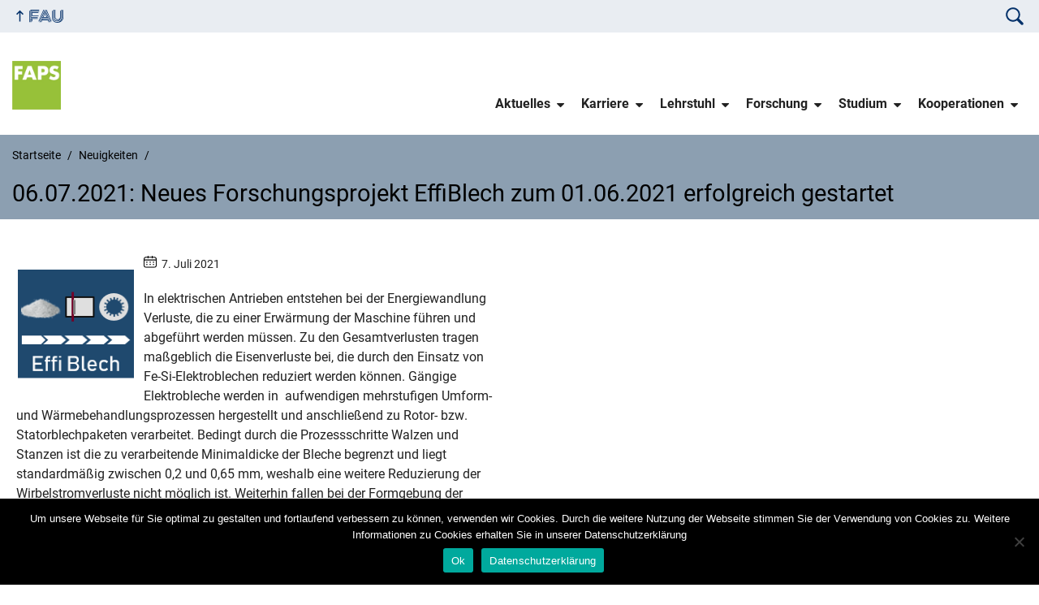

--- FILE ---
content_type: text/html; charset=UTF-8
request_url: https://www.faps.fau.de/neuigkeit/06-07-2021-neues-forschungsprojekt-effiblech-zum-01-06-2021-erfolgreich-gestartet/
body_size: 10255
content:
<!DOCTYPE html>
<html class="no-js" lang="de">
	<head>
		<meta charset="UTF-8">
		<meta name="viewport" content="width=device-width, initial-scale=1.0">
		<title>06.07.2021: Neues Forschungsprojekt EffiBlech zum 01.06.2021 erfolgreich gestartet &#8211; FAPS &#8211; Lehrstuhl für Fertigungsautomatisierung und Produktionssystematik</title>
		<meta name='robots' content='max-image-preview:large' />
		<link rel="alternate" type="application/rss+xml" title="FAPS - Lehrstuhl für Fertigungsautomatisierung und Produktionssystematik - RSS 2.0 Feed" href="https://www.faps.fau.de/feed/">
		<link rel="alternate" type="application/rss+xml" title="FAPS - Lehrstuhl für Fertigungsautomatisierung und Produktionssystematik &raquo; Feed" href="https://www.faps.fau.de/feed/" />
		<link rel="alternate" type="application/rss+xml" title="FAPS - Lehrstuhl für Fertigungsautomatisierung und Produktionssystematik &raquo; Kommentar-Feed" href="https://www.faps.fau.de/comments/feed/" />
		<link rel='stylesheet' id='bdt-uikit-css' href='https://www.faps.fau.de/wp-content/plugins/bdthemes-element-pack/assets/css/bdt-uikit.css?ver=3.5.5' media='all' />
		<link rel='stylesheet' id='element-pack-site-css' href='https://www.faps.fau.de/wp-content/plugins/bdthemes-element-pack/assets/css/element-pack-site.css?ver=5.5.1' media='all' />
		<link rel='stylesheet' id='contact-form-7-css' href='https://www.faps.fau.de/wp-content/plugins/contact-form-7/includes/css/styles.css?ver=5.9.8' media='all' />
		<link rel='stylesheet' id='swpm.common-css' href='https://www.faps.fau.de/wp-content/plugins/simple-membership/css/swpm.common.css?ver=4.5.4' media='all' />
		<link rel='stylesheet' id='cookie-notice-front-css' href='https://www.faps.fau.de/wp-content/plugins/cookie-notice/css/front.min.css?ver=2.4.18' media='all' />
		<link rel='stylesheet' id='faps-parent-style-css' href='https://www.faps.fau.de/wp-content/themes/FAU-Techfak-master/style.css?ver=6.6.4' media='all' />
		<link rel='stylesheet' id='fau-style-css' href='https://www.faps.fau.de/wp-content/themes/FAU-Techfak-child/style.css?ver=6.6.4' media='all' />
		<link rel='stylesheet' id='fau-style-print-css' href='https://www.faps.fau.de/wp-content/themes/FAU-Techfak-child/print.css?ver=6.6.4' media='print' />
		<link rel='stylesheet' id='cf7cf-style-css' href='https://www.faps.fau.de/wp-content/plugins/cf7-conditional-fields/style.css?ver=2.4.15' media='all' />
		<script src="https://www.faps.fau.de/wp-includes/js/jquery/jquery.min.js?ver=3.7.1" id="jquery-core-js"></script>
		<script src="https://www.faps.fau.de/wp-includes/js/jquery/jquery-migrate.min.js?ver=3.4.1" id="jquery-migrate-js"></script>
		<script id="cookie-notice-front-js-before">
		/* <![CDATA[ */
		var cnArgs = {"ajaxUrl":"https:\/\/www.faps.fau.de\/wp-admin\/admin-ajax.php","nonce":"d4db656df1","hideEffect":"fade","position":"bottom","onScroll":false,"onScrollOffset":100,"onClick":false,"cookieName":"cookie_notice_accepted","cookieTime":2592000,"cookieTimeRejected":2592000,"globalCookie":false,"redirection":false,"cache":false,"revokeCookies":false,"revokeCookiesOpt":"automatic"};
		/* ]]> */
		</script>
		<script src="https://www.faps.fau.de/wp-content/plugins/cookie-notice/js/front.min.js?ver=2.4.18" id="cookie-notice-front-js"></script>
		<meta name="generator" content="WordPress 6.6.4" />
		<link rel="canonical" href="https://www.faps.fau.de/neuigkeit/06-07-2021-neues-forschungsprojekt-effiblech-zum-01-06-2021-erfolgreich-gestartet/" />
		<link rel='shortlink' href='https://www.faps.fau.de/?p=14148' />
		<!-- Analytics by WP Statistics v14.10.1 - https://wp-statistics.com/ -->
		<link rel="dns-prefetch" href="http://www.faps.fau.de" crossorigin>
		<link rel="dns-prefetch" href="https://fau.de" crossorigin>
		<link rel="dns-prefetch" href="https://faps.fau.de" crossorigin>
		<link rel="shortcut icon" href="https://www.faps.fau.de/wp-content/themes/FAU-Techfak-master/img/socialmedia/favicon.ico">
		<link rel="apple-touch-icon" sizes="180x180" href="https://www.faps.fau.de/wp-content/themes/FAU-Techfak-master/img/socialmedia/favicon-apple-touch.png">
		<link rel="icon" type="image/png" sizes="180x180" href="https://www.faps.fau.de/wp-content/themes/FAU-Techfak-master/img/socialmedia/favicon-180x180.png">
		<link rel="icon" type="image/svg+xml" href="https://www.faps.fau.de/wp-content/themes/FAU-Techfak-master/img/socialmedia/favicon.svg" sizes="any">
		<link rel="mask-icon" type="image/svg+xml" href="https://www.faps.fau.de/wp-content/themes/FAU-Techfak-master/img/socialmedia/favicon-mask.svg" color="#04316a">
		<meta name="msapplication-TileColor" content="#04316a">
		<meta name="msapplication-TileImage" content="https://www.faps.fau.de/wp-content/themes/FAU-Techfak-master/img/socialmedia/favicon-180x180.png">
		<meta name="theme-color" content="#04316a">
		<meta name="generator" content="Elementor 3.24.3; features: additional_custom_breakpoints; settings: css_print_method-external, google_font-enabled, font_display-auto">
					<style>
						.e-con.e-parent:nth-of-type(n+4):not(.e-lazyloaded):not(.e-no-lazyload),
						.e-con.e-parent:nth-of-type(n+4):not(.e-lazyloaded):not(.e-no-lazyload) * {
							background-image: none !important;
						}
						@media screen and (max-height: 1024px) {
							.e-con.e-parent:nth-of-type(n+3):not(.e-lazyloaded):not(.e-no-lazyload),
							.e-con.e-parent:nth-of-type(n+3):not(.e-lazyloaded):not(.e-no-lazyload) * {
								background-image: none !important;
							}
						}
						@media screen and (max-height: 640px) {
							.e-con.e-parent:nth-of-type(n+2):not(.e-lazyloaded):not(.e-no-lazyload),
							.e-con.e-parent:nth-of-type(n+2):not(.e-lazyloaded):not(.e-no-lazyload) * {
								background-image: none !important;
							}
						}
					</style>
				
	</head>
	<body id="top" class="neuigkeit-template-default single single-neuigkeit postid-14148 wp-custom-logo wp-embed-responsive cookies-not-set faculty-tf fau-theme fauorg-fakultaet longtitle slider-autoplay slider-fade blogroll-image-3-2 mainnav-forceclick mainnav-plainview with-search-sidebar elementor-default elementor-kit-9930">		<div id="pagewrapper">
			<div id="headerwrapper">
				<nav id="skiplinks" aria-label="Sprunglinks">
					<ul class="jumplinks">
						<li><a href="#maintop" tabindex="0">Navigation überspringen</a></li>
						<li><a href="#nav" tabindex="0">Zur Navigation</a></li>
						<li><a href="#footer" tabindex="0">Zum Seitenende</a></li>
					</ul>
				</nav>
				<div id="meta">
                    <div class="header-container">
                        <div class="header-row" id="meta-menu">
                            <div class="meta-links-container">
                                <a href="#meta-menu" class="meta-links-trigger meta-links-trigger-open">
                                    <span class="meta-links-trigger-text">Organisationsmenü öffnen</span>
                                    <span
                                        class="meta-links-trigger-icon meta-links-trigger-icon-fau">
                                        <svg height="58" width="153" aria-labelledby="website-title" aria-hidden="true" role="img"><use xlink:href="#fau-logo-2021" class="faubaselogo"/></svg>                                    </span>
                                </a>
                                <a href="#top" class="meta-links-trigger meta-links-trigger-close">
                                    <span class="meta-links-trigger-text">Organisationsmenü schließen</span>
                                    <span class="meta-links-trigger-icon">
                                        <svg aria-hidden="true" focusable="false" data-prefix="fas" data-icon="times" class="svg-inline--fa fa-times fa-w-11"
     role="img" xmlns="http://www.w3.org/2000/svg" viewBox="0 0 352 512">
    <path fill="currentColor"
          d="M242.72 256l100.07-100.07c12.28-12.28 12.28-32.19 0-44.48l-22.24-22.24c-12.28-12.28-32.19-12.28-44.48 0L176 189.28 75.93 89.21c-12.28-12.28-32.19-12.28-44.48 0L9.21 111.45c-12.28 12.28-12.28 32.19 0 44.48L109.28 256 9.21 356.07c-12.28 12.28-12.28 32.19 0 44.48l22.24 22.24c12.28 12.28 32.2 12.28 44.48 0L176 322.72l100.07 100.07c12.28 12.28 32.2 12.28 44.48 0l22.24-22.24c12.28-12.28 12.28-32.19 0-44.48L242.72 256z"></path>
</svg>
                                    </span>
                                </a>
                            </div>
                            <div class="meta-logo">
                                <div class="branding" itemscope itemtype="http://schema.org/Organization">
                                    <meta itemprop="url" content="https://www.faps.fau.de/wp-content/uploads/2022/08/FAPS-Logo_RGB.jpg"><meta itemprop="name" content="FAPS &#8211; Lehrstuhl für Fertigungsautomatisierung und Produktionssystematik"><a href="https://www.faps.fau.de/" class="custom-logo-link" rel="home"><img fetchpriority="high" width="296" height="297" src="https://www.faps.fau.de/wp-content/uploads/2022/08/FAPS-Logo_RGB.jpg" class="custom-logo" alt="FAPS &#8211; Lehrstuhl für Fertigungsautomatisierung und Produktionssystematik" decoding="async" srcset="/wp-content/uploads/2022/08/FAPS-Logo_RGB.jpg 296w, /wp-content/uploads/2022/08/FAPS-Logo_RGB-150x150.jpg 150w, /wp-content/uploads/2022/08/FAPS-Logo_RGB-149x150.jpg 149w, /wp-content/uploads/2022/08/FAPS-Logo_RGB-147x147.jpg 147w, /wp-content/uploads/2022/08/FAPS-Logo_RGB-110x110.jpg 110w, /wp-content/uploads/2022/08/FAPS-Logo_RGB-199x200.jpg 199w, /wp-content/uploads/2022/08/FAPS-Logo_RGB-120x120.jpg 120w" sizes="(max-width: 296px) 100vw, 296px" /></a>                                </div>
                            </div>
                        </div>
                        <nav class="meta-links"
                             aria-label="Navigation: Weitere Angebote">
                            <ul class="orgalist"><li class="fauhome"><a href="https://www.fau.de"><svg height="16" width="42" aria-labelledby="fau-logo-2021-title-2 fau-logo-2021-desc-2" role="img"><title id="fau-logo-2021-title-2">FAU</title><desc id="fau-logo-2021-desc-2">Zur zentralen FAU Website</desc><use xlink:href="#fau-logo-2021" class="fau"/></svg></a></li>
</ul><div class="meta-search">
    <div itemscope itemtype="https://schema.org/WebSite">
        <meta itemprop="url" content="/">
        <form itemprop="potentialAction" itemscope itemtype="https://schema.org/SearchAction" id="search-header" role="search" aria-label="Webauftritt durchsuchen" method="get" class="searchform" action="/">
            <label for="headsearchinput">Geben Sie hier den Suchbegriff ein, um in diesem Webauftritt zu suchen:</label>
            <meta itemprop="target" content="/?s={s}">
            <input itemprop="query-input" id="headsearchinput" type="text" value="" name="s" placeholder="Suchbegriff" required>
            <input type="hidden" name="post_type[]" value="page"><input type="hidden" name="post_type[]" value="post">            <div class="search-initiate-button">
                <svg version="1.1" id="Ebene_1" xmlns="http://www.w3.org/2000/svg" xmlns:xlink="http://www.w3.org/1999/xlink" x="0px" y="0px" viewBox="0 0 100 125" style="enable-background:new 0 0 100 125;" xml:space="preserve">
                    <path d="M41.52,90.52c7.25,0.01,14.34-2.15,20.35-6.21l21.12,21.12c2.75,2.75,7.2,2.75,9.96,0.01c2.75-2.75,2.75-7.2,0.01-9.96
                        c0,0,0,0-0.01-0.01L71.82,74.35c11.23-16.74,6.77-39.42-9.98-50.65s-39.42-6.77-50.65,9.98S4.42,73.1,21.17,84.33
                        C27.18,88.37,34.27,90.52,41.52,90.52z M41.52,25.94c15.5,0,28.07,12.57,28.07,28.07c0,15.5-12.57,28.07-28.07,28.07
                        c-15.5,0-28.07-12.57-28.07-28.07c0,0,0,0,0,0C13.47,38.51,26.02,25.96,41.52,25.94z"/>
                </svg>
            </div>
            <input type="submit" enterkeyhint="search" value="Finden">
        </form>
    </div>
</div>

<ul class="meta-nav menu"></ul>
                        </nav>
                    </div>
                </div>
                                <header id="header">
                    <div class="header-container">
                        <div class="header-row">
                            <div class="branding" id="logo" itemscope itemtype="http://schema.org/Organization">

                                <p class="sitetitle"><meta itemprop="url" content="https://www.faps.fau.de/wp-content/uploads/2022/08/FAPS-Logo_RGB.jpg"><meta itemprop="name" content="FAPS &#8211; Lehrstuhl für Fertigungsautomatisierung und Produktionssystematik"><a href="https://www.faps.fau.de/" class="custom-logo-link" rel="home"><img fetchpriority="high" width="296" height="297" src="https://www.faps.fau.de/wp-content/uploads/2022/08/FAPS-Logo_RGB.jpg" class="custom-logo" alt="FAPS &#8211; Lehrstuhl für Fertigungsautomatisierung und Produktionssystematik" decoding="async" srcset="/wp-content/uploads/2022/08/FAPS-Logo_RGB.jpg 296w, /wp-content/uploads/2022/08/FAPS-Logo_RGB-150x150.jpg 150w, /wp-content/uploads/2022/08/FAPS-Logo_RGB-149x150.jpg 149w, /wp-content/uploads/2022/08/FAPS-Logo_RGB-147x147.jpg 147w, /wp-content/uploads/2022/08/FAPS-Logo_RGB-110x110.jpg 110w, /wp-content/uploads/2022/08/FAPS-Logo_RGB-199x200.jpg 199w, /wp-content/uploads/2022/08/FAPS-Logo_RGB-120x120.jpg 120w" sizes="(max-width: 296px) 100vw, 296px" /></a></p>
                            </div>
                                                        <nav class="header-menu" id="nav" aria-label="Hauptnavigation">
                                <a href="#nav" id="mainnav-toggle"><span>Menu</span></a>
                                <a href="#top" id="mainnav-toggle-close"><span>Menu schließen</span></a>
                                <div id="nav-wrapper">
                                <ul class="nav"><li class="level1 has-sub"><a href="https://www.faps.fau.de/aktuelles/" class=" menu-item has-sub">Aktuelles</a><div class="nav-flyout"><div class="container"><div class="row"><div class="flyout-entries-full column-count-1"><ul class="sub-menu level2"><li><a href="https://www.faps.fau.de/aktuelles/neuigkeiten/" class=" menu-item">Neuigkeiten</a></li><li><a href="https://www.faps.fau.de/aktuelles/faps-in-der-presse/" class=" menu-item">FAPS in der Presse</a></li><li><a href="https://www.faps.fau.de/aktuelles/veranstaltungen/" class=" menu-item">Veranstaltungen</a></li><li><a href="https://www.faps.fau.de/aktuelles/jahresberichte/" class=" menu-item">Jahresberichte</a></li><li><a href="https://www.faps.fau.de/aktuelles/buecher/" class=" menu-item">Bücher</a></li></ul><a href="https://www.faps.fau.de/aktuelles/" class="button-portal">Portal Aktuelles</a></div></div></div></div></li><li class="level1 has-sub"><a href="https://www.faps.fau.de/karriere/" class=" menu-item has-sub">Karriere</a><div class="nav-flyout"><div class="container"><div class="row"><div class="flyout-entries-full column-count-1"><ul class="sub-menu level2"><li><a href="https://www.faps.fau.de/karriere/wissenschaftliche-mitarbeiter/" class=" menu-item">Wissenschaftliche Mitarbeitende</a></li><li><a href="https://www.faps.fau.de/karriere/nichtwissenschaftliche-mitarbeiter/" class=" menu-item">Nichtwissenschaftliche Mitarbeitende</a></li><li><a href="https://www.faps.fau.de/karriere/hiwi-angebote/" class=" menu-item">HiWi-Angebote</a></li><li><a href="https://www.faps.fau.de/karriere/jobangebote-extern/" class=" menu-item">Stellenangebote unserer Partner</a></li><li><a href="https://www.faps.fau.de/karriere/international-phd-candidates/" class=" menu-item">International PhD Candidates</a></li><li><a href="https://www.faps.fau.de/karriere/faps-fertile-4-founders/" class=" menu-item">FAPS-X</a></li><li><a href="https://www.faps.fau.de/lehrstuhl/faps-female/" class=" menu-item">FAPS Female</a></li></ul><a href="https://www.faps.fau.de/karriere/" class="button-portal">Portal Karriere</a></div></div></div></div></li><li class="level1 has-sub"><a href="https://www.faps.fau.de/lehrstuhl/" class=" menu-item has-sub">Lehrstuhl</a><div class="nav-flyout"><div class="container"><div class="row"><div class="flyout-entries-full column-count-2"><ul class="sub-menu level2"><li><a href="https://www.faps.fau.de/lehrstuhl/leitsaetze/" class=" menu-item">Leitsätze</a></li><li><a href="https://www.faps.fau.de/lehrstuhl/klima-und-umweltschutz/" class=" menu-item">Klima- und Umweltschutz</a></li><li><a href="https://www.faps.fau.de/lehrstuhl/geschichte/" class=" menu-item">Chronik</a></li><li><a href="https://www.faps.fau.de/lehrstuhl/organisation/" class=" menu-item">Organisation</a></li><li><a href="https://www.faps.fau.de/lehrstuhl/mitarbeiter/" class=" menu-item">Mitarbeitende</a></li><li><a href="https://www.faps.fau.de/lehrstuhl/standorte/" class=" menu-item">Standorte</a></li><li><a href="https://www.faps.fau.de/lehrstuhl/ausstattung/" class=" menu-item">Ausstattung</a></li><li><a href="https://www.faps.fau.de/lehrstuhl/promotionen/" class=" menu-item">Promotionen</a></li><li><a href="https://www.faps.fau.de/lehrstuhl/faps-female/" class=" menu-item">FAPS Female</a></li></ul><a href="https://www.faps.fau.de/lehrstuhl/" class="button-portal">Portal Lehrstuhl</a></div></div></div></div></li><li class="level1 has-sub"><a href="https://www.faps.fau.de/forschung/" class=" menu-item has-sub">Forschung</a><div class="nav-flyout"><div class="container"><div class="row"><div class="flyout-entries-full column-count-1"><ul class="sub-menu level2"><li><a href="https://www.faps.fau.de/forschung/forschungsbereiche/" class=" menu-item">Forschungsbereiche</a></li><li><a href="https://www.faps.fau.de/forschung/technologiefelder/" class=" menu-item">Technologiefelder</a></li><li><a href="https://www.faps.fau.de/forschung/aktuelle-forschungsprojekte/" class=" menu-item">Aktuelle Forschungsprojekte</a></li><li><a href="https://www.faps.fau.de/forschung/archiv-forschungsprojekte/" class=" menu-item">Abgeschlossene Forschungsprojekte</a></li><li><a href="https://www.faps.fau.de/forschung/publikationen/" class=" menu-item">Publikationen</a></li></ul><a href="https://www.faps.fau.de/forschung/" class="button-portal">Portal Forschung</a></div></div></div></div></li><li class="level1 has-sub"><a href="https://www.faps.fau.de/studium/" class=" menu-item has-sub">Studium</a><div class="nav-flyout"><div class="container"><div class="row"><div class="flyout-entries-full column-count-2"><ul class="sub-menu level2"><li><a href="https://www.faps.fau.de/studium/lehrveranstaltungen/" class=" menu-item">Lehrveranstaltungen</a></li><li><a href="https://www.faps.fau.de/studium/studentische-arbeiten/" class=" menu-item">Studentische Arbeiten</a></li><li><a href="https://www.faps.fau.de/studium/hiwi-angebote/" class=" menu-item">HiWi-Angebote</a></li><li><a href="https://www.faps.fau.de/studium/project-on-applied-ai/" class=" menu-item">Project on Applied AI</a></li><li><a href="https://www.faps.fau.de/studium/deutschland-stipendium/" class=" menu-item">Deutschland Stipendium</a></li><li><a href="https://www.faps.fau.de/studium/faps-fellowship-programm/" class=" menu-item">FAPS Fellowship</a></li><li><a href="https://www.faps.fau.de/studium/empfehlungsschreiben/" class=" menu-item">Empfehlungsschreiben</a></li><li><a href="https://www.faps.fau.de/studium/faps-research-master/" class=" menu-item">FAPS Research Master</a></li><li><a href="https://www.faps.fau.de/lehrstuhl/faps-female/" class=" menu-item">FAPS Female</a></li></ul><a href="https://www.faps.fau.de/studium/" class="button-portal">Portal Studium</a></div></div></div></div></li><li class="level1 has-sub"><a href="https://www.faps.fau.de/kooperationen/" class=" menu-item has-sub">Kooperationen</a><div class="nav-flyout"><div class="container"><div class="row"><div class="flyout-entries-full column-count-2"><ul class="sub-menu level2"><li><a href="https://www.faps.fau.de/kooperationen/kooperationsformen/" class=" menu-item">Kooperationsformen</a></li><li><a href="https://www.faps.fau.de/kooperationen/technologie-transfer/" class=" menu-item">Technologie-Transfer</a></li><li><a href="https://www.faps.fau.de/kooperationen/service-angebote/" class=" menu-item">Service-Angebote</a></li><li><a href="https://www.faps.fau.de/kooperationen/mid-applikationszentrum/" class=" menu-item">MID Applikationszentrum</a></li><li><a href="https://www.faps.fau.de/kooperationen/verbuende/" class=" menu-item">Verbünde</a></li><li><a href="https://www.faps.fau.de/kooperationen/faps-pronet-e-v/" class=" menu-item">FAPS ProNet e. V.</a></li><li><a href="https://www.faps.fau.de/kooperationen/start-ups/" class=" menu-item">Assoziierte Start-ups</a></li><li><a href="https://www.faps.fau.de/kooperationen/vergabebekanntmachungen/" class=" menu-item">Vergabebekanntmachungen</a></li></ul><a href="https://www.faps.fau.de/kooperationen/" class="button-portal">Portal Kooperationen</a></div></div></div></div></li></ul>                                </div>
                            </nav>
                                                </div>
                    </div>
                </header>
            </div>

    <section id="hero" class="hero-small">
        <div class="hero-container hero-content">
            <div class="hero-row">
                <nav aria-label="Breadcrumb" class="breadcrumbs"><ol class="breadcrumblist" itemscope itemtype="https://schema.org/BreadcrumbList"><li itemprop="itemListElement" itemscope itemtype="https://schema.org/ListItem"><a itemprop="item" href="https://www.faps.fau.de/"><span itemprop="name">Startseite</span></a><meta itemprop="position" content="1" /></li><li itemprop="itemListElement" itemscope itemtype="https://schema.org/ListItem"><a itemprop="item" href="https://www.faps.fau.de/neuigkeit"><span itemprop="name">Neuigkeiten</span></a><meta itemprop="position" content="2" /></li><li itemprop="itemListElement" itemscope itemtype="https://schema.org/ListItem"><span class="active" aria-current="page" itemprop="name">06.07.2021: Neues Forschungsprojekt EffiBlech zum 01.06.2021 erfolgreich gestartet</span><meta itemprop="position" content="3" /></li></ol></nav>			
            </div>
            <div class="hero-row" aria-hidden="true" role="presentation">
                <p class="presentationtitle" >06.07.2021: Neues Forschungsprojekt EffiBlech zum 01.06.2021 erfolgreich gestartet</p>
            </div>
        </div>
    </section>
			<div id="content">
		<div class="container">
			<div class="row">
				<div class="span10">
					<main>
						<article class="news-details">
															<div class="post-image" style="margin: 20px 10px 10px 0px; float: left;">
								<a class="lightbox" href="/wp-content/uploads/2021/07/EffiBlech.png"><img src="/wp-content/uploads/2021/07/EffiBlech.png" class="attachment-post wp-post-image" width="147" height="147" title="06.07.2021: Neues Forschungsprojekt EffiBlech zum 01.06.2021 erfolgreich gestartet" alt=""></a>								</div>
						<div class="post-meta">
<span class="post-meta-date"> 7. Juli 2021</span>
</div>
<p>In elektrischen Antrieben entstehen bei der Energiewandlung Verluste, die zu einer Erwärmung der Maschine führen und abgeführt werden müssen. Zu den Gesamtverlusten tragen maßgeblich die Eisenverluste bei, die durch den Einsatz von Fe-Si-Elektroblechen reduziert werden können. Gängige Elektrobleche werden in  aufwendigen mehrstufigen Umform- und Wärmebehandlungsprozessen hergestellt und anschließend zu Rotor- bzw. Statorblechpaketen verarbeitet. Bedingt durch die Prozessschritte Walzen und Stanzen ist die zu verarbeitende Minimaldicke der Bleche begrenzt und liegt standardmäßig zwischen 0,2 und 0,65 mm, weshalb eine weitere Reduzierung der Wirbelstromverluste nicht möglich ist. Weiterhin fallen bei der Formgebung der Elektroblechlamellen Materialverschnitte von bis zu 50 % an, so dass ein Großteil des unbenutzten teuren Materials erneut aufbereitet werden muss.</p>
<p>Das Forschungsprojekt EffiBlech wird im Rahmen des 7. Energieforschungsprogramms des Bundesministeriums für Wirtschaft und Energie (BMWi) gefördert und im Verbund mit industriellen sowie wissenschaftlichen Partnern durchgeführt. Der Lehrstuhl FAPS beteiligt sich in diesem Projekt in den kommenden drei Jahren mit der Erforschung von Produktions- und Prüfverfahren für eine pulvermetallurgisch-drucktechnische Herstellungsroute von dünnen Elektroblechen.</p>
<p>Die Firma Siemens fungiert als Projektkoordinator und ist sowohl bei der Erforschung der Pasten und des Druckprozesses als auch bei der Weiterverarbeitung und Prüfung der Bleche im Projekt beteiligt. Das Fraunhofer IFAM ist maßgeblich für die Pastenentwicklung und den Herstellungsprozess der Einzelbleche zuständig, wobei die Firma EKRA die Fertigungsanlage für den Druckprozess entwickelt. Ein wichtiger Verarbeitungsschritt ist die Wärmebehandlung der Bleche, weshalb sich die Firma MUT mit der produktspezifischen Entwicklung des Wärmebehandlungsprozesses im Rahmen des Projektes beschäftigt. Zur Gewährleistung der Bauteilqualität ist die Firma Optonic für die Integration geeigneter Inspektionssysteme zuständig. Die Arbeitspakete des Lehrstuhls FAPS fokussieren sich einerseits auf die Weiterverarbeitung der gedruckten Bleche und andererseits auf die Optimierung der Gesamtprozesskette. Ein Schwerpunkt liegt in der Erforschung potentieller Isolationssysteme sowie dessen Applikation, damit eine elektrische Trennung zwischen den Blechen sichergestellt wird und die Wirbelstromverluste minimiert werden. Weiterhin muss ein Konzept für die industrielle Einführung entwickelt und der Primärenergiebedarf des neuartigen Herstellungsprozesses analysiert und optimiert werden.</p>
<p><img decoding="async" class="alignnone size-medium wp-image-12923" src="http://www.faps.fau.de/wp-content/uploads/2021/02/BMWi-300x286.png" alt="" width="300" height="286" srcset="/wp-content/uploads/2021/02/BMWi-300x286.png 300w, /wp-content/uploads/2021/02/BMWi-1024x976.png 1024w, /wp-content/uploads/2021/02/BMWi-768x732.png 768w, /wp-content/uploads/2021/02/BMWi-1536x1464.png 1536w, /wp-content/uploads/2021/02/BMWi-157x150.png 157w, /wp-content/uploads/2021/02/BMWi-154x147.png 154w, /wp-content/uploads/2021/02/BMWi-115x110.png 115w, /wp-content/uploads/2021/02/BMWi-210x200.png 210w, /wp-content/uploads/2021/02/BMWi-493x470.png 493w, /wp-content/uploads/2021/02/BMWi-126x120.png 126w, /wp-content/uploads/2021/02/BMWi.png 1844w" sizes="(max-width: 300px) 100vw, 300px" /> <img loading="lazy" decoding="async" class="alignnone size-full wp-image-14147" src="http://www.faps.fau.de/wp-content/uploads/2021/07/PTJ.png" alt="" width="174" height="118" srcset="/wp-content/uploads/2021/07/PTJ.png 174w, /wp-content/uploads/2021/07/PTJ-162x110.png 162w, /wp-content/uploads/2021/07/PTJ-120x80.png 120w, /wp-content/uploads/2021/07/PTJ-145x98.png 145w" sizes="(max-width: 174px) 100vw, 174px" /></p>
<div class="meta-footer">
</div>
<h3>Kontakt:</h3><div><div class="fau-person thumb-size-small border" itemscope itemtype="http://schema.org/Person">
<div class="row"><div class="person-default"><h3><a href="https://www.faps.fau.de/person/alexander-kuehl/"><span itemprop="name"><span itemprop="honorificPrefix">Dr.-Ing.</span> <span class="fullname"><span itemprop="givenName">Alexander</span> <span itemprop="familyName">Kühl</span></span></span></a></h3><div class="person-info"><span class="person-info-position" itemprop="jobTitle">Akademischer Leiter</span><br><p itemprop="worksFor" itemtype="http://schema.org/Organization"><span itemprop="name">Department Maschinenbau (MB)</span><br><span itemprop="department">Lehrstuhl für Fertigungsautomatisierung und Produktionssystematik</span><br></p><ul class="contactlist"><li class="person-info-phone telephone"><span class="screen-reader-text">Telefon: </span><a itemprop="telephone" href="tel:+4915205413280">+4915205413280</a></li><li class="person-info-email email"><span class="screen-reader-text">E-Mail: </span><a itemprop="email" href="mailto:alexander.kuehl@faps.fau.de">alexander.kuehl@faps.fau.de</a></li></ul></div></div></div></div><br/><div class="fau-person thumb-size-small border" itemscope itemtype="http://schema.org/Person">
<div class="row"><div class="person-default"><h3><a href="https://www.faps.fau.de/?post_type=person&#038;p=16587"><span itemprop="name"><span class="fullname"><span itemprop="givenName">Nico</span> <span itemprop="familyName">Wieprecht</span></span>, <span itemprop="honorificSuffix">B.Eng., M.Sc.</span></span></a></h3><div class="person-info"><span class="person-info-position" itemprop="jobTitle">Koordinator Technologiefeld Kontaktierungstechnologie</span><br><p itemprop="worksFor" itemtype="http://schema.org/Organization"><span itemprop="name">Department Maschinenbau (MB)</span><br><span itemprop="department">Lehrstuhl für Fertigungsautomatisierung und Produktionssystematik (FAPS, Prof. Franke)</span><br></p><ul class="contactlist"><li class="person-info-phone telephone"><span class="screen-reader-text">Telefon: </span><a itemprop="telephone" href="tel:+491732177358">+491732177358</a></li><li class="person-info-email email"><span class="screen-reader-text">E-Mail: </span><a itemprop="email" href="mailto:nico.wieprecht@faps.fau.de">nico.wieprecht@faps.fau.de</a></li></ul></div></div></div></div><br/><div class="fau-person thumb-size-small border" itemscope itemtype="http://schema.org/Person">
<div class="row"><div class="person-default"><h3><a href="https://www.faps.fau.de/person/alexander-schmidt/"><span itemprop="name"><span class="fullname"><span itemprop="givenName">Alexander</span> <span itemprop="familyName">Schmidt</span></span>, <span itemprop="honorificSuffix">M.Sc.</span></span></a></h3><div class="person-info"><p itemprop="worksFor" itemtype="http://schema.org/Organization"><span itemprop="name">Department Maschinenbau (MB)</span><br><span itemprop="department">Lehrstuhl für Fertigungsautomatisierung und Produktionssystematik (FAPS, Prof. Franke)</span><br></p><ul class="contactlist"><li class="person-info-phone telephone"><span class="screen-reader-text">Telefon: </span><a itemprop="telephone" href="tel:+491736074614">+491736074614</a></li><li class="person-info-email email"><span class="screen-reader-text">E-Mail: </span><a itemprop="email" href="mailto:alexander.schmidt@faps.fau.de">alexander.schmidt@faps.fau.de</a></li></ul></div></div></div></div></div>						</article>
					</main>
									</div>
				
<div class="span4">
	</div>
			</div>
		</div>
		

	<footer id="footer">
		<div class="container">
			<div class="footer-row">
				<div class="footer-logo fau">
					<svg height="55" width="144"><use xlink:href="#fau-logo-2021" class="fau-logo-footer"/></svg>				</div>
				<div class="footer-address">
					<address itemscope itemtype="http://schema.org/PostalAddress">
						<meta itemprop="name" content="Friedrich-Alexander-Universität Erlangen-Nürnberg">
						<span>Friedrich-Alexander-Universität<br>Erlangen-Nürnberg</span><br>
						<span itemprop="streetAddress">Schlossplatz 4</span><br>
						<span itemprop="postalCode">91054</span> <span itemprop="addressLocality">Erlangen</span><br>
						<span itemprop="addressCountry"></span>   
					</address>
			   	</div>
		    <div class="footer-meta">
			<nav aria-label="Kontakt, Impressum und Zusatzinformationen">
			    <ul id="footer-nav" class="menu"><li class="menu-item menu-item-type-post_type menu-item-object-page menu-item-95"><a href="https://www.faps.fau.de/sitemap/">Sitemap</a></li>
<li class="menu-item menu-item-type-post_type menu-item-object-page menu-item-96"><a href="https://www.faps.fau.de/impressum/">Impressum</a></li>
<li class="menu-item menu-item-type-post_type menu-item-object-page menu-item-privacy-policy menu-item-5195"><a rel="privacy-policy" href="https://www.faps.fau.de/datenschutz/">Datenschutzerklärung</a></li>
<li class="menu-item menu-item-type-custom menu-item-object-custom menu-item-15033"><a href="/barrierefreiheit">Barrierefreiheit</a></li>
</ul>			</nav>
			<nav class="svg-socialmedia round hoverbg" aria-label="Social Media"><div itemscope itemtype="http://schema.org/Organization"><div itemprop="logo" itemscope itemtype="https://schema.org/ImageObject"><meta itemprop="url" content="https://www.faps.fau.de/wp-content/uploads/2022/08/FAPS-Logo_RGB.jpg"><meta itemprop="width" content="296"><meta itemprop="height" content="297"></div><meta itemprop="name" content="FAPS - Lehrstuhl für Fertigungsautomatisierung und Produktionssystematik"><meta itemprop="url" content="https://www.faps.fau.de/"><ul><li class="social-iconbyurl"><a data-wpel-link="internal" itemprop="sameAs" href="https://www.faps.fau.de/feed/?post_type=neuigkeit">RSS Feed</a></li><li class="social-iconbyurl"><a data-wpel-link="internal" itemprop="sameAs" href="https://www.linkedin.com/company/faps-fau/">Linkedin</a></li></ul></div></nav>		    </div>
		</div>
	    </div>
	    <a href="#pagewrapper" class="top-link">
		<svg height="38" width="38"><use xlink:href="#chevron-up-solid"/></svg>		
		<span class="screen-reader-text">Nach oben</span></a>
	</footer>
    </div> 
		
		<svg class="fau-svg-definitions" version="1.1" xmlns="http://www.w3.org/2000/svg" xmlns:xlink="http://www.w3.org/1999/xlink">
			<symbol id="fau-logo-2021" viewBox="0 0 479 183"><g id="Logo" transform="matrix(1 0 0 1 0 -2)"><path d="M0 19.1 L9.3 9.8 L9.3 178.1 L0 178.1 Z M27.8 11.3 L139 11.3 L139 2 L18.5 2 L18.5 11.3 L18.5 113.3 L120.9 113.3 L120.9 104 L27.8 104 Z M134.9 85.4 L46.3 85.4 L46.3 48.3 L122 48.3 L131.3 39 L46.3 39 L46.3 29.7 L139 29.7 L139 20.4 L46.3 20.4 L37 20.4 L37 94.5 L125.6 94.5 Z M18.5 127.1 L18.5 178.1 L27.8 178.1 L27.8 131.8 L37.1 131.8 L37.1 170.4 L46.4 161.1 L46.4 131.8 L121 131.8 L121 122.5 L18.5 122.5 Z M469.8 2 L469.8 108.6 C469.8 133.4 458.7 154.7 432.9 171.1 L432.7 170.8 C449.7 157.3 460.5 140.1 460.5 117.7 L460.5 2 L451.2 2 L451.2 117.5 C451.2 150.8 424.2 175.7 391 175.7 C357.8 175.7 330.8 150.7 330.8 117.5 L330.8 9.8 L321.5 19.1 L321.5 117.8 C321.5 156.2 352.6 185 391 185 C391.9 185 400.3 185 400.3 185 C438.1 185 479.1 157.1 479.1 108.8 C479.1 108.8 479.1 2.1 479.1 2.1 L469.8 2.1 Z M391 166.5 C419.1 166.5 442 145.7 442 117.5 L442 117.5 L442 9.8 L432.7 19.1 L432.7 108.6 C432.7 126.5 418.2 138.7 400.3 138.7 C382.4 138.7 367.9 126.5 367.9 108.6 L367.9 2 L358.6 2 L358.6 108.6 C358.6 131.6 377.3 148 400.3 148 C409.7 148 421.2 143.3 428.9 135.2 L429.1 135.5 C421.8 149 408.4 157.3 391 157.3 C368.1 157.3 349.5 140.7 349.3 117.9 L349.3 117.9 L349.3 2 L340 2 L340 117.9 L340 117.9 C340.2 145.8 363 166.5 391 166.5 Z M185.1 122.5 L161.7 178.1 L171 178.1 L171 178.1 L171 178.1 L182.7 150.3 L261.2 150.3 L272.9 178.1 L282.2 178.1 L266.5 141 L186.5 141 L190.4 131.7 L271.8 131.7 L291.3 178 L300.6 178 L277.2 122.4 L185.1 122.4 Z M198.7 2 L130.6 163.6 L136.5 171.6 L208 2 Z M235.8 2 L307.2 171.6 L313.1 163.6 L245 2 Z M179.7 113.2 L152.3 178.1 L143 178.1 L212.6 13 L250.9 103.9 L260.2 103.9 L217.2 2 L226.5 2 L273.3 113.2 Z M221.9 57.1 L202.1 104 L241.6 104 Z M183.6 104 L192.9 104 L217.3 46.1 L212.7 35.1 Z"/></g></symbol>
			<symbol id="chevron-up-solid" viewBox="0 0 448 512"><path fill="currentColor" d="M240.971 130.524l194.343 194.343c9.373 9.373 9.373 24.569 0 33.941l-22.667 22.667c-9.357 9.357-24.522 9.375-33.901.04L224 227.495 69.255 381.516c-9.379 9.335-24.544 9.317-33.901-.04l-22.667-22.667c-9.373-9.373-9.373-24.569 0-33.941L207.03 130.525c9.372-9.373 24.568-9.373 33.941-.001z"></path></symbol>
		</svg>
					<script type='text/javascript'>
						const lazyloadRunObserver = () => {
							const lazyloadBackgrounds = document.querySelectorAll( `.e-con.e-parent:not(.e-lazyloaded)` );
							const lazyloadBackgroundObserver = new IntersectionObserver( ( entries ) => {
								entries.forEach( ( entry ) => {
									if ( entry.isIntersecting ) {
										let lazyloadBackground = entry.target;
										if( lazyloadBackground ) {
											lazyloadBackground.classList.add( 'e-lazyloaded' );
										}
										lazyloadBackgroundObserver.unobserve( entry.target );
									}
								});
							}, { rootMargin: '200px 0px 200px 0px' } );
							lazyloadBackgrounds.forEach( ( lazyloadBackground ) => {
								lazyloadBackgroundObserver.observe( lazyloadBackground );
							} );
						};
						const events = [
							'DOMContentLoaded',
							'elementor/lazyload/observe',
						];
						events.forEach( ( event ) => {
							document.addEventListener( event, lazyloadRunObserver );
						} );
					</script>
					<link rel='stylesheet' id='fau-person-css' href='https://www.faps.fau.de/wp-content/plugins/fau-person/css/fau-person.css?ver=6.6.4' media='all' />
		<script src="https://www.faps.fau.de/wp-includes/js/dist/hooks.min.js?ver=2810c76e705dd1a53b18" id="wp-hooks-js"></script>
		<script src="https://www.faps.fau.de/wp-includes/js/dist/i18n.min.js?ver=5e580eb46a90c2b997e6" id="wp-i18n-js"></script>
		<script id="wp-i18n-js-after">
		/* <![CDATA[ */
		wp.i18n.setLocaleData( { 'text direction\u0004ltr': [ 'ltr' ] } );
		/* ]]> */
		</script>
		<script src="https://www.faps.fau.de/wp-content/plugins/contact-form-7/includes/swv/js/index.js?ver=5.9.8" id="swv-js"></script>
		<script type="text/javascript" id="contact-form-7-js-extra">
		/* <![CDATA[ */
		var wpcf7 = {"api":{"root":"https:\/\/www.faps.fau.de\/wp-json\/","namespace":"contact-form-7\/v1"}};
		/* ]]> */
		</script>
		<script src="https://www.faps.fau.de/wp-content/plugins/contact-form-7/includes/js/index.js?ver=5.9.8" id="contact-form-7-js"></script>
		<script src="https://www.faps.fau.de/wp-content/themes/FAU-Techfak-master/js/printlinks.min.js?ver=6.6.4" id="fau-js-printlinks-js"></script>
		<script src="https://www.faps.fau.de/wp-content/themes/FAU-Techfak-master/js/fau-theme.min.js?ver=6.6.4" id="fau-scripts-js"></script>
		<script type="text/javascript" id="wpcf7cf-scripts-js-extra">
		/* <![CDATA[ */
		var wpcf7cf_global_settings = {"ajaxurl":"https:\/\/www.faps.fau.de\/wp-admin\/admin-ajax.php"};
		/* ]]> */
		</script>
		<script src="https://www.faps.fau.de/wp-content/plugins/cf7-conditional-fields/js/scripts.js?ver=2.4.15" id="wpcf7cf-scripts-js"></script>
		<script src="https://www.google.com/recaptcha/api.js?render=6Ld-Gt4ZAAAAAIEsNNZur4n-tNkwGXLWDUh3HbCc&amp;ver=3.0" id="google-recaptcha-js"></script>
		<script src="https://www.faps.fau.de/wp-includes/js/dist/vendor/wp-polyfill.min.js?ver=3.15.0" id="wp-polyfill-js"></script>
		<script type="text/javascript" id="wpcf7-recaptcha-js-extra">
		/* <![CDATA[ */
		var wpcf7_recaptcha = {"sitekey":"6Ld-Gt4ZAAAAAIEsNNZur4n-tNkwGXLWDUh3HbCc","actions":{"homepage":"homepage","contactform":"contactform"}};
		/* ]]> */
		</script>
		<script src="https://www.faps.fau.de/wp-content/plugins/contact-form-7/modules/recaptcha/index.js?ver=5.9.8" id="wpcf7-recaptcha-js"></script>
		
				<!-- Cookie Notice plugin v2.4.18 by Hu-manity.co https://hu-manity.co/ -->
				<div id="cookie-notice" role="dialog" class="cookie-notice-hidden cookie-revoke-hidden cn-position-bottom" aria-label="Cookie Notice" style="background-color: rgba(0,0,0,1);"><div class="cookie-notice-container" style="color: #fff"><span id="cn-notice-text" class="cn-text-container">Um unsere Webseite für Sie optimal zu gestalten und fortlaufend verbessern zu können, verwenden wir Cookies. Durch die weitere Nutzung der Webseite stimmen Sie der Verwendung von Cookies zu.
		Weitere Informationen zu Cookies erhalten Sie in unserer Datenschutzerklärung</span><span id="cn-notice-buttons" class="cn-buttons-container"><a href="#" id="cn-accept-cookie" data-cookie-set="accept" class="cn-set-cookie cn-button" aria-label="Ok" style="background-color: #00a99d">Ok</a><a href="https://www.faps.fau.de/datenschutz/" target="_blank" id="cn-more-info" class="cn-more-info cn-button" aria-label="Datenschutzerklärung" style="background-color: #00a99d">Datenschutzerklärung</a></span><span id="cn-close-notice" data-cookie-set="accept" class="cn-close-icon" title="No"></span></div>
					
				</div>
				<!-- / Cookie Notice plugin --
	</body>
</html>	</div>


--- FILE ---
content_type: text/html; charset=utf-8
request_url: https://www.google.com/recaptcha/api2/anchor?ar=1&k=6Ld-Gt4ZAAAAAIEsNNZur4n-tNkwGXLWDUh3HbCc&co=aHR0cHM6Ly93d3cuZmFwcy5mYXUuZGU6NDQz&hl=en&v=PoyoqOPhxBO7pBk68S4YbpHZ&size=invisible&anchor-ms=20000&execute-ms=30000&cb=5kkmclz0wwpc
body_size: 48599
content:
<!DOCTYPE HTML><html dir="ltr" lang="en"><head><meta http-equiv="Content-Type" content="text/html; charset=UTF-8">
<meta http-equiv="X-UA-Compatible" content="IE=edge">
<title>reCAPTCHA</title>
<style type="text/css">
/* cyrillic-ext */
@font-face {
  font-family: 'Roboto';
  font-style: normal;
  font-weight: 400;
  font-stretch: 100%;
  src: url(//fonts.gstatic.com/s/roboto/v48/KFO7CnqEu92Fr1ME7kSn66aGLdTylUAMa3GUBHMdazTgWw.woff2) format('woff2');
  unicode-range: U+0460-052F, U+1C80-1C8A, U+20B4, U+2DE0-2DFF, U+A640-A69F, U+FE2E-FE2F;
}
/* cyrillic */
@font-face {
  font-family: 'Roboto';
  font-style: normal;
  font-weight: 400;
  font-stretch: 100%;
  src: url(//fonts.gstatic.com/s/roboto/v48/KFO7CnqEu92Fr1ME7kSn66aGLdTylUAMa3iUBHMdazTgWw.woff2) format('woff2');
  unicode-range: U+0301, U+0400-045F, U+0490-0491, U+04B0-04B1, U+2116;
}
/* greek-ext */
@font-face {
  font-family: 'Roboto';
  font-style: normal;
  font-weight: 400;
  font-stretch: 100%;
  src: url(//fonts.gstatic.com/s/roboto/v48/KFO7CnqEu92Fr1ME7kSn66aGLdTylUAMa3CUBHMdazTgWw.woff2) format('woff2');
  unicode-range: U+1F00-1FFF;
}
/* greek */
@font-face {
  font-family: 'Roboto';
  font-style: normal;
  font-weight: 400;
  font-stretch: 100%;
  src: url(//fonts.gstatic.com/s/roboto/v48/KFO7CnqEu92Fr1ME7kSn66aGLdTylUAMa3-UBHMdazTgWw.woff2) format('woff2');
  unicode-range: U+0370-0377, U+037A-037F, U+0384-038A, U+038C, U+038E-03A1, U+03A3-03FF;
}
/* math */
@font-face {
  font-family: 'Roboto';
  font-style: normal;
  font-weight: 400;
  font-stretch: 100%;
  src: url(//fonts.gstatic.com/s/roboto/v48/KFO7CnqEu92Fr1ME7kSn66aGLdTylUAMawCUBHMdazTgWw.woff2) format('woff2');
  unicode-range: U+0302-0303, U+0305, U+0307-0308, U+0310, U+0312, U+0315, U+031A, U+0326-0327, U+032C, U+032F-0330, U+0332-0333, U+0338, U+033A, U+0346, U+034D, U+0391-03A1, U+03A3-03A9, U+03B1-03C9, U+03D1, U+03D5-03D6, U+03F0-03F1, U+03F4-03F5, U+2016-2017, U+2034-2038, U+203C, U+2040, U+2043, U+2047, U+2050, U+2057, U+205F, U+2070-2071, U+2074-208E, U+2090-209C, U+20D0-20DC, U+20E1, U+20E5-20EF, U+2100-2112, U+2114-2115, U+2117-2121, U+2123-214F, U+2190, U+2192, U+2194-21AE, U+21B0-21E5, U+21F1-21F2, U+21F4-2211, U+2213-2214, U+2216-22FF, U+2308-230B, U+2310, U+2319, U+231C-2321, U+2336-237A, U+237C, U+2395, U+239B-23B7, U+23D0, U+23DC-23E1, U+2474-2475, U+25AF, U+25B3, U+25B7, U+25BD, U+25C1, U+25CA, U+25CC, U+25FB, U+266D-266F, U+27C0-27FF, U+2900-2AFF, U+2B0E-2B11, U+2B30-2B4C, U+2BFE, U+3030, U+FF5B, U+FF5D, U+1D400-1D7FF, U+1EE00-1EEFF;
}
/* symbols */
@font-face {
  font-family: 'Roboto';
  font-style: normal;
  font-weight: 400;
  font-stretch: 100%;
  src: url(//fonts.gstatic.com/s/roboto/v48/KFO7CnqEu92Fr1ME7kSn66aGLdTylUAMaxKUBHMdazTgWw.woff2) format('woff2');
  unicode-range: U+0001-000C, U+000E-001F, U+007F-009F, U+20DD-20E0, U+20E2-20E4, U+2150-218F, U+2190, U+2192, U+2194-2199, U+21AF, U+21E6-21F0, U+21F3, U+2218-2219, U+2299, U+22C4-22C6, U+2300-243F, U+2440-244A, U+2460-24FF, U+25A0-27BF, U+2800-28FF, U+2921-2922, U+2981, U+29BF, U+29EB, U+2B00-2BFF, U+4DC0-4DFF, U+FFF9-FFFB, U+10140-1018E, U+10190-1019C, U+101A0, U+101D0-101FD, U+102E0-102FB, U+10E60-10E7E, U+1D2C0-1D2D3, U+1D2E0-1D37F, U+1F000-1F0FF, U+1F100-1F1AD, U+1F1E6-1F1FF, U+1F30D-1F30F, U+1F315, U+1F31C, U+1F31E, U+1F320-1F32C, U+1F336, U+1F378, U+1F37D, U+1F382, U+1F393-1F39F, U+1F3A7-1F3A8, U+1F3AC-1F3AF, U+1F3C2, U+1F3C4-1F3C6, U+1F3CA-1F3CE, U+1F3D4-1F3E0, U+1F3ED, U+1F3F1-1F3F3, U+1F3F5-1F3F7, U+1F408, U+1F415, U+1F41F, U+1F426, U+1F43F, U+1F441-1F442, U+1F444, U+1F446-1F449, U+1F44C-1F44E, U+1F453, U+1F46A, U+1F47D, U+1F4A3, U+1F4B0, U+1F4B3, U+1F4B9, U+1F4BB, U+1F4BF, U+1F4C8-1F4CB, U+1F4D6, U+1F4DA, U+1F4DF, U+1F4E3-1F4E6, U+1F4EA-1F4ED, U+1F4F7, U+1F4F9-1F4FB, U+1F4FD-1F4FE, U+1F503, U+1F507-1F50B, U+1F50D, U+1F512-1F513, U+1F53E-1F54A, U+1F54F-1F5FA, U+1F610, U+1F650-1F67F, U+1F687, U+1F68D, U+1F691, U+1F694, U+1F698, U+1F6AD, U+1F6B2, U+1F6B9-1F6BA, U+1F6BC, U+1F6C6-1F6CF, U+1F6D3-1F6D7, U+1F6E0-1F6EA, U+1F6F0-1F6F3, U+1F6F7-1F6FC, U+1F700-1F7FF, U+1F800-1F80B, U+1F810-1F847, U+1F850-1F859, U+1F860-1F887, U+1F890-1F8AD, U+1F8B0-1F8BB, U+1F8C0-1F8C1, U+1F900-1F90B, U+1F93B, U+1F946, U+1F984, U+1F996, U+1F9E9, U+1FA00-1FA6F, U+1FA70-1FA7C, U+1FA80-1FA89, U+1FA8F-1FAC6, U+1FACE-1FADC, U+1FADF-1FAE9, U+1FAF0-1FAF8, U+1FB00-1FBFF;
}
/* vietnamese */
@font-face {
  font-family: 'Roboto';
  font-style: normal;
  font-weight: 400;
  font-stretch: 100%;
  src: url(//fonts.gstatic.com/s/roboto/v48/KFO7CnqEu92Fr1ME7kSn66aGLdTylUAMa3OUBHMdazTgWw.woff2) format('woff2');
  unicode-range: U+0102-0103, U+0110-0111, U+0128-0129, U+0168-0169, U+01A0-01A1, U+01AF-01B0, U+0300-0301, U+0303-0304, U+0308-0309, U+0323, U+0329, U+1EA0-1EF9, U+20AB;
}
/* latin-ext */
@font-face {
  font-family: 'Roboto';
  font-style: normal;
  font-weight: 400;
  font-stretch: 100%;
  src: url(//fonts.gstatic.com/s/roboto/v48/KFO7CnqEu92Fr1ME7kSn66aGLdTylUAMa3KUBHMdazTgWw.woff2) format('woff2');
  unicode-range: U+0100-02BA, U+02BD-02C5, U+02C7-02CC, U+02CE-02D7, U+02DD-02FF, U+0304, U+0308, U+0329, U+1D00-1DBF, U+1E00-1E9F, U+1EF2-1EFF, U+2020, U+20A0-20AB, U+20AD-20C0, U+2113, U+2C60-2C7F, U+A720-A7FF;
}
/* latin */
@font-face {
  font-family: 'Roboto';
  font-style: normal;
  font-weight: 400;
  font-stretch: 100%;
  src: url(//fonts.gstatic.com/s/roboto/v48/KFO7CnqEu92Fr1ME7kSn66aGLdTylUAMa3yUBHMdazQ.woff2) format('woff2');
  unicode-range: U+0000-00FF, U+0131, U+0152-0153, U+02BB-02BC, U+02C6, U+02DA, U+02DC, U+0304, U+0308, U+0329, U+2000-206F, U+20AC, U+2122, U+2191, U+2193, U+2212, U+2215, U+FEFF, U+FFFD;
}
/* cyrillic-ext */
@font-face {
  font-family: 'Roboto';
  font-style: normal;
  font-weight: 500;
  font-stretch: 100%;
  src: url(//fonts.gstatic.com/s/roboto/v48/KFO7CnqEu92Fr1ME7kSn66aGLdTylUAMa3GUBHMdazTgWw.woff2) format('woff2');
  unicode-range: U+0460-052F, U+1C80-1C8A, U+20B4, U+2DE0-2DFF, U+A640-A69F, U+FE2E-FE2F;
}
/* cyrillic */
@font-face {
  font-family: 'Roboto';
  font-style: normal;
  font-weight: 500;
  font-stretch: 100%;
  src: url(//fonts.gstatic.com/s/roboto/v48/KFO7CnqEu92Fr1ME7kSn66aGLdTylUAMa3iUBHMdazTgWw.woff2) format('woff2');
  unicode-range: U+0301, U+0400-045F, U+0490-0491, U+04B0-04B1, U+2116;
}
/* greek-ext */
@font-face {
  font-family: 'Roboto';
  font-style: normal;
  font-weight: 500;
  font-stretch: 100%;
  src: url(//fonts.gstatic.com/s/roboto/v48/KFO7CnqEu92Fr1ME7kSn66aGLdTylUAMa3CUBHMdazTgWw.woff2) format('woff2');
  unicode-range: U+1F00-1FFF;
}
/* greek */
@font-face {
  font-family: 'Roboto';
  font-style: normal;
  font-weight: 500;
  font-stretch: 100%;
  src: url(//fonts.gstatic.com/s/roboto/v48/KFO7CnqEu92Fr1ME7kSn66aGLdTylUAMa3-UBHMdazTgWw.woff2) format('woff2');
  unicode-range: U+0370-0377, U+037A-037F, U+0384-038A, U+038C, U+038E-03A1, U+03A3-03FF;
}
/* math */
@font-face {
  font-family: 'Roboto';
  font-style: normal;
  font-weight: 500;
  font-stretch: 100%;
  src: url(//fonts.gstatic.com/s/roboto/v48/KFO7CnqEu92Fr1ME7kSn66aGLdTylUAMawCUBHMdazTgWw.woff2) format('woff2');
  unicode-range: U+0302-0303, U+0305, U+0307-0308, U+0310, U+0312, U+0315, U+031A, U+0326-0327, U+032C, U+032F-0330, U+0332-0333, U+0338, U+033A, U+0346, U+034D, U+0391-03A1, U+03A3-03A9, U+03B1-03C9, U+03D1, U+03D5-03D6, U+03F0-03F1, U+03F4-03F5, U+2016-2017, U+2034-2038, U+203C, U+2040, U+2043, U+2047, U+2050, U+2057, U+205F, U+2070-2071, U+2074-208E, U+2090-209C, U+20D0-20DC, U+20E1, U+20E5-20EF, U+2100-2112, U+2114-2115, U+2117-2121, U+2123-214F, U+2190, U+2192, U+2194-21AE, U+21B0-21E5, U+21F1-21F2, U+21F4-2211, U+2213-2214, U+2216-22FF, U+2308-230B, U+2310, U+2319, U+231C-2321, U+2336-237A, U+237C, U+2395, U+239B-23B7, U+23D0, U+23DC-23E1, U+2474-2475, U+25AF, U+25B3, U+25B7, U+25BD, U+25C1, U+25CA, U+25CC, U+25FB, U+266D-266F, U+27C0-27FF, U+2900-2AFF, U+2B0E-2B11, U+2B30-2B4C, U+2BFE, U+3030, U+FF5B, U+FF5D, U+1D400-1D7FF, U+1EE00-1EEFF;
}
/* symbols */
@font-face {
  font-family: 'Roboto';
  font-style: normal;
  font-weight: 500;
  font-stretch: 100%;
  src: url(//fonts.gstatic.com/s/roboto/v48/KFO7CnqEu92Fr1ME7kSn66aGLdTylUAMaxKUBHMdazTgWw.woff2) format('woff2');
  unicode-range: U+0001-000C, U+000E-001F, U+007F-009F, U+20DD-20E0, U+20E2-20E4, U+2150-218F, U+2190, U+2192, U+2194-2199, U+21AF, U+21E6-21F0, U+21F3, U+2218-2219, U+2299, U+22C4-22C6, U+2300-243F, U+2440-244A, U+2460-24FF, U+25A0-27BF, U+2800-28FF, U+2921-2922, U+2981, U+29BF, U+29EB, U+2B00-2BFF, U+4DC0-4DFF, U+FFF9-FFFB, U+10140-1018E, U+10190-1019C, U+101A0, U+101D0-101FD, U+102E0-102FB, U+10E60-10E7E, U+1D2C0-1D2D3, U+1D2E0-1D37F, U+1F000-1F0FF, U+1F100-1F1AD, U+1F1E6-1F1FF, U+1F30D-1F30F, U+1F315, U+1F31C, U+1F31E, U+1F320-1F32C, U+1F336, U+1F378, U+1F37D, U+1F382, U+1F393-1F39F, U+1F3A7-1F3A8, U+1F3AC-1F3AF, U+1F3C2, U+1F3C4-1F3C6, U+1F3CA-1F3CE, U+1F3D4-1F3E0, U+1F3ED, U+1F3F1-1F3F3, U+1F3F5-1F3F7, U+1F408, U+1F415, U+1F41F, U+1F426, U+1F43F, U+1F441-1F442, U+1F444, U+1F446-1F449, U+1F44C-1F44E, U+1F453, U+1F46A, U+1F47D, U+1F4A3, U+1F4B0, U+1F4B3, U+1F4B9, U+1F4BB, U+1F4BF, U+1F4C8-1F4CB, U+1F4D6, U+1F4DA, U+1F4DF, U+1F4E3-1F4E6, U+1F4EA-1F4ED, U+1F4F7, U+1F4F9-1F4FB, U+1F4FD-1F4FE, U+1F503, U+1F507-1F50B, U+1F50D, U+1F512-1F513, U+1F53E-1F54A, U+1F54F-1F5FA, U+1F610, U+1F650-1F67F, U+1F687, U+1F68D, U+1F691, U+1F694, U+1F698, U+1F6AD, U+1F6B2, U+1F6B9-1F6BA, U+1F6BC, U+1F6C6-1F6CF, U+1F6D3-1F6D7, U+1F6E0-1F6EA, U+1F6F0-1F6F3, U+1F6F7-1F6FC, U+1F700-1F7FF, U+1F800-1F80B, U+1F810-1F847, U+1F850-1F859, U+1F860-1F887, U+1F890-1F8AD, U+1F8B0-1F8BB, U+1F8C0-1F8C1, U+1F900-1F90B, U+1F93B, U+1F946, U+1F984, U+1F996, U+1F9E9, U+1FA00-1FA6F, U+1FA70-1FA7C, U+1FA80-1FA89, U+1FA8F-1FAC6, U+1FACE-1FADC, U+1FADF-1FAE9, U+1FAF0-1FAF8, U+1FB00-1FBFF;
}
/* vietnamese */
@font-face {
  font-family: 'Roboto';
  font-style: normal;
  font-weight: 500;
  font-stretch: 100%;
  src: url(//fonts.gstatic.com/s/roboto/v48/KFO7CnqEu92Fr1ME7kSn66aGLdTylUAMa3OUBHMdazTgWw.woff2) format('woff2');
  unicode-range: U+0102-0103, U+0110-0111, U+0128-0129, U+0168-0169, U+01A0-01A1, U+01AF-01B0, U+0300-0301, U+0303-0304, U+0308-0309, U+0323, U+0329, U+1EA0-1EF9, U+20AB;
}
/* latin-ext */
@font-face {
  font-family: 'Roboto';
  font-style: normal;
  font-weight: 500;
  font-stretch: 100%;
  src: url(//fonts.gstatic.com/s/roboto/v48/KFO7CnqEu92Fr1ME7kSn66aGLdTylUAMa3KUBHMdazTgWw.woff2) format('woff2');
  unicode-range: U+0100-02BA, U+02BD-02C5, U+02C7-02CC, U+02CE-02D7, U+02DD-02FF, U+0304, U+0308, U+0329, U+1D00-1DBF, U+1E00-1E9F, U+1EF2-1EFF, U+2020, U+20A0-20AB, U+20AD-20C0, U+2113, U+2C60-2C7F, U+A720-A7FF;
}
/* latin */
@font-face {
  font-family: 'Roboto';
  font-style: normal;
  font-weight: 500;
  font-stretch: 100%;
  src: url(//fonts.gstatic.com/s/roboto/v48/KFO7CnqEu92Fr1ME7kSn66aGLdTylUAMa3yUBHMdazQ.woff2) format('woff2');
  unicode-range: U+0000-00FF, U+0131, U+0152-0153, U+02BB-02BC, U+02C6, U+02DA, U+02DC, U+0304, U+0308, U+0329, U+2000-206F, U+20AC, U+2122, U+2191, U+2193, U+2212, U+2215, U+FEFF, U+FFFD;
}
/* cyrillic-ext */
@font-face {
  font-family: 'Roboto';
  font-style: normal;
  font-weight: 900;
  font-stretch: 100%;
  src: url(//fonts.gstatic.com/s/roboto/v48/KFO7CnqEu92Fr1ME7kSn66aGLdTylUAMa3GUBHMdazTgWw.woff2) format('woff2');
  unicode-range: U+0460-052F, U+1C80-1C8A, U+20B4, U+2DE0-2DFF, U+A640-A69F, U+FE2E-FE2F;
}
/* cyrillic */
@font-face {
  font-family: 'Roboto';
  font-style: normal;
  font-weight: 900;
  font-stretch: 100%;
  src: url(//fonts.gstatic.com/s/roboto/v48/KFO7CnqEu92Fr1ME7kSn66aGLdTylUAMa3iUBHMdazTgWw.woff2) format('woff2');
  unicode-range: U+0301, U+0400-045F, U+0490-0491, U+04B0-04B1, U+2116;
}
/* greek-ext */
@font-face {
  font-family: 'Roboto';
  font-style: normal;
  font-weight: 900;
  font-stretch: 100%;
  src: url(//fonts.gstatic.com/s/roboto/v48/KFO7CnqEu92Fr1ME7kSn66aGLdTylUAMa3CUBHMdazTgWw.woff2) format('woff2');
  unicode-range: U+1F00-1FFF;
}
/* greek */
@font-face {
  font-family: 'Roboto';
  font-style: normal;
  font-weight: 900;
  font-stretch: 100%;
  src: url(//fonts.gstatic.com/s/roboto/v48/KFO7CnqEu92Fr1ME7kSn66aGLdTylUAMa3-UBHMdazTgWw.woff2) format('woff2');
  unicode-range: U+0370-0377, U+037A-037F, U+0384-038A, U+038C, U+038E-03A1, U+03A3-03FF;
}
/* math */
@font-face {
  font-family: 'Roboto';
  font-style: normal;
  font-weight: 900;
  font-stretch: 100%;
  src: url(//fonts.gstatic.com/s/roboto/v48/KFO7CnqEu92Fr1ME7kSn66aGLdTylUAMawCUBHMdazTgWw.woff2) format('woff2');
  unicode-range: U+0302-0303, U+0305, U+0307-0308, U+0310, U+0312, U+0315, U+031A, U+0326-0327, U+032C, U+032F-0330, U+0332-0333, U+0338, U+033A, U+0346, U+034D, U+0391-03A1, U+03A3-03A9, U+03B1-03C9, U+03D1, U+03D5-03D6, U+03F0-03F1, U+03F4-03F5, U+2016-2017, U+2034-2038, U+203C, U+2040, U+2043, U+2047, U+2050, U+2057, U+205F, U+2070-2071, U+2074-208E, U+2090-209C, U+20D0-20DC, U+20E1, U+20E5-20EF, U+2100-2112, U+2114-2115, U+2117-2121, U+2123-214F, U+2190, U+2192, U+2194-21AE, U+21B0-21E5, U+21F1-21F2, U+21F4-2211, U+2213-2214, U+2216-22FF, U+2308-230B, U+2310, U+2319, U+231C-2321, U+2336-237A, U+237C, U+2395, U+239B-23B7, U+23D0, U+23DC-23E1, U+2474-2475, U+25AF, U+25B3, U+25B7, U+25BD, U+25C1, U+25CA, U+25CC, U+25FB, U+266D-266F, U+27C0-27FF, U+2900-2AFF, U+2B0E-2B11, U+2B30-2B4C, U+2BFE, U+3030, U+FF5B, U+FF5D, U+1D400-1D7FF, U+1EE00-1EEFF;
}
/* symbols */
@font-face {
  font-family: 'Roboto';
  font-style: normal;
  font-weight: 900;
  font-stretch: 100%;
  src: url(//fonts.gstatic.com/s/roboto/v48/KFO7CnqEu92Fr1ME7kSn66aGLdTylUAMaxKUBHMdazTgWw.woff2) format('woff2');
  unicode-range: U+0001-000C, U+000E-001F, U+007F-009F, U+20DD-20E0, U+20E2-20E4, U+2150-218F, U+2190, U+2192, U+2194-2199, U+21AF, U+21E6-21F0, U+21F3, U+2218-2219, U+2299, U+22C4-22C6, U+2300-243F, U+2440-244A, U+2460-24FF, U+25A0-27BF, U+2800-28FF, U+2921-2922, U+2981, U+29BF, U+29EB, U+2B00-2BFF, U+4DC0-4DFF, U+FFF9-FFFB, U+10140-1018E, U+10190-1019C, U+101A0, U+101D0-101FD, U+102E0-102FB, U+10E60-10E7E, U+1D2C0-1D2D3, U+1D2E0-1D37F, U+1F000-1F0FF, U+1F100-1F1AD, U+1F1E6-1F1FF, U+1F30D-1F30F, U+1F315, U+1F31C, U+1F31E, U+1F320-1F32C, U+1F336, U+1F378, U+1F37D, U+1F382, U+1F393-1F39F, U+1F3A7-1F3A8, U+1F3AC-1F3AF, U+1F3C2, U+1F3C4-1F3C6, U+1F3CA-1F3CE, U+1F3D4-1F3E0, U+1F3ED, U+1F3F1-1F3F3, U+1F3F5-1F3F7, U+1F408, U+1F415, U+1F41F, U+1F426, U+1F43F, U+1F441-1F442, U+1F444, U+1F446-1F449, U+1F44C-1F44E, U+1F453, U+1F46A, U+1F47D, U+1F4A3, U+1F4B0, U+1F4B3, U+1F4B9, U+1F4BB, U+1F4BF, U+1F4C8-1F4CB, U+1F4D6, U+1F4DA, U+1F4DF, U+1F4E3-1F4E6, U+1F4EA-1F4ED, U+1F4F7, U+1F4F9-1F4FB, U+1F4FD-1F4FE, U+1F503, U+1F507-1F50B, U+1F50D, U+1F512-1F513, U+1F53E-1F54A, U+1F54F-1F5FA, U+1F610, U+1F650-1F67F, U+1F687, U+1F68D, U+1F691, U+1F694, U+1F698, U+1F6AD, U+1F6B2, U+1F6B9-1F6BA, U+1F6BC, U+1F6C6-1F6CF, U+1F6D3-1F6D7, U+1F6E0-1F6EA, U+1F6F0-1F6F3, U+1F6F7-1F6FC, U+1F700-1F7FF, U+1F800-1F80B, U+1F810-1F847, U+1F850-1F859, U+1F860-1F887, U+1F890-1F8AD, U+1F8B0-1F8BB, U+1F8C0-1F8C1, U+1F900-1F90B, U+1F93B, U+1F946, U+1F984, U+1F996, U+1F9E9, U+1FA00-1FA6F, U+1FA70-1FA7C, U+1FA80-1FA89, U+1FA8F-1FAC6, U+1FACE-1FADC, U+1FADF-1FAE9, U+1FAF0-1FAF8, U+1FB00-1FBFF;
}
/* vietnamese */
@font-face {
  font-family: 'Roboto';
  font-style: normal;
  font-weight: 900;
  font-stretch: 100%;
  src: url(//fonts.gstatic.com/s/roboto/v48/KFO7CnqEu92Fr1ME7kSn66aGLdTylUAMa3OUBHMdazTgWw.woff2) format('woff2');
  unicode-range: U+0102-0103, U+0110-0111, U+0128-0129, U+0168-0169, U+01A0-01A1, U+01AF-01B0, U+0300-0301, U+0303-0304, U+0308-0309, U+0323, U+0329, U+1EA0-1EF9, U+20AB;
}
/* latin-ext */
@font-face {
  font-family: 'Roboto';
  font-style: normal;
  font-weight: 900;
  font-stretch: 100%;
  src: url(//fonts.gstatic.com/s/roboto/v48/KFO7CnqEu92Fr1ME7kSn66aGLdTylUAMa3KUBHMdazTgWw.woff2) format('woff2');
  unicode-range: U+0100-02BA, U+02BD-02C5, U+02C7-02CC, U+02CE-02D7, U+02DD-02FF, U+0304, U+0308, U+0329, U+1D00-1DBF, U+1E00-1E9F, U+1EF2-1EFF, U+2020, U+20A0-20AB, U+20AD-20C0, U+2113, U+2C60-2C7F, U+A720-A7FF;
}
/* latin */
@font-face {
  font-family: 'Roboto';
  font-style: normal;
  font-weight: 900;
  font-stretch: 100%;
  src: url(//fonts.gstatic.com/s/roboto/v48/KFO7CnqEu92Fr1ME7kSn66aGLdTylUAMa3yUBHMdazQ.woff2) format('woff2');
  unicode-range: U+0000-00FF, U+0131, U+0152-0153, U+02BB-02BC, U+02C6, U+02DA, U+02DC, U+0304, U+0308, U+0329, U+2000-206F, U+20AC, U+2122, U+2191, U+2193, U+2212, U+2215, U+FEFF, U+FFFD;
}

</style>
<link rel="stylesheet" type="text/css" href="https://www.gstatic.com/recaptcha/releases/PoyoqOPhxBO7pBk68S4YbpHZ/styles__ltr.css">
<script nonce="sBgziJN8uQykGXMAhd6tuw" type="text/javascript">window['__recaptcha_api'] = 'https://www.google.com/recaptcha/api2/';</script>
<script type="text/javascript" src="https://www.gstatic.com/recaptcha/releases/PoyoqOPhxBO7pBk68S4YbpHZ/recaptcha__en.js" nonce="sBgziJN8uQykGXMAhd6tuw">
      
    </script></head>
<body><div id="rc-anchor-alert" class="rc-anchor-alert"></div>
<input type="hidden" id="recaptcha-token" value="[base64]">
<script type="text/javascript" nonce="sBgziJN8uQykGXMAhd6tuw">
      recaptcha.anchor.Main.init("[\x22ainput\x22,[\x22bgdata\x22,\x22\x22,\[base64]/[base64]/UltIKytdPWE6KGE8MjA0OD9SW0grK109YT4+NnwxOTI6KChhJjY0NTEyKT09NTUyOTYmJnErMTxoLmxlbmd0aCYmKGguY2hhckNvZGVBdChxKzEpJjY0NTEyKT09NTYzMjA/[base64]/MjU1OlI/[base64]/[base64]/[base64]/[base64]/[base64]/[base64]/[base64]/[base64]/[base64]/[base64]\x22,\[base64]\\u003d\\u003d\x22,\x22w5jCrcKuw5PCs8Oww5HDjhdXaHVNfcKbwpsvdWjCjRjDoDLCk8KgK8K4w60HR8KxAsKMU8KOYGt4NcOYA2toPzrCizvDtBlRM8Ovw5nDpsOuw6YsO2zDgGU6wrDDlDXCmUBdwpvDmMKaHB3Dk1PCoMOHOHPDnnvCo8OxPsOhVcKuw53DhsK0wos5w7rCqcONfB/CjSDCjWrCuVNpw6TDmlAFaUgXCcO1Z8Kpw5XDj8KuAsOOwpwYNMO6wrPDnsKWw4fDrcK+wofCoB3CkgrCuG1LIFzDpTXChADCmsO7McKgdmY/JX7CmsOIPUrDgsO+w7HDsMORHTIOwqnDlQDDicKyw65pw5YeFsKfCsK6cMK6BwPDgk3CsMO0JE5aw5NpwqtPwrHDulsbWlc/OMOfw7FNbxXCncKQVsKoB8Kfw7dRw7PDvCfChFnChQLDnsKVLcKgF2prOyJadcKmLMOgEcOdA3QRw6zCkm/DqcOxXMKVwpnCt8O9wqpsdMKywp3Csx7CusKRwq3CiBtrwptUw4zCvsKxw73ChH3DmycmwqvCrcKmw5wcwpXDiAkOwrDCsEhZNsOnGMO3w4ddw412w57Cl8OEAAl+w7JPw73Ch0rDgFvDkV/Dg2wQw5diYsKtdX/DjCYMZXI5V8KUwpLCpip1w4/DhMOlw4zDhHtzJVUHw6LDskjDpls/[base64]/DncOOcH4PwrXDqxLDhzzCuMKjdSw5QsKlw6xZHC/DjMKgw6vClcKKf8Ojwo4qbj8UUyLCmyLCgsOqLMKBb2zCv0ZJfMKlwqh3w6Z1wrTCoMOnwpvCusKCDcO4WgnDt8O1wpfCu1dYwqUoRsKRw5JPUMOxIU7Dul7CrDYJLcKBaXLDqMKwwqrCrxbDvzrCq8KXVXFJwqvCnjzCi27CkCB4IcKaWMO6A3rDp8KIwp/DpMK6cTHCn3U6O8OLC8OFwrdGw6zCk8O5GMKjw6TCtRfCog/CsW8RXsKabzMmw7bCoRxGR8OCwqbChVnDozwcwqJewr0zN2XCtkDDn1/DvgfDnVzDkTHCjcOgwpIdw4pew4bCglhuwr1XwrfCjmHCq8Kmw5DDhsOhWsOIwr1tLA9uwrrCrsOyw4E5w6rCmMKPERLDmhDDo27ClsOlZ8Ozw5h1w7hnwpRtw40Iw68Lw7bDmsO0KsORwrvDucKXdsKcSMKjHMK2LMO7w6XCoUo4w5gtwpMEwonDpGvDoX3CsCLDqm/DtCTCghgoc1g/woTCgRbDnMK+NmoqGDXDmcKQahvDhxDDtjLDpsKww6TDusKtHlPDkE4qwogEw5RkwoBFwpJvbcKBMHd0UXDDusKPw6dVw7MALMKQwolpw7bDiEXDh8KTS8Kqw4/CpMKeL8KJwq/[base64]/WirCisO3CMOiwqDDmRTCokQXa8KXw6hfw558DgYBwoPDrsKgacOCTMKdwoJrwp/DhmDDi8O+EDjDo1zCtcO/w6FPHDvDhEsYwqUSw606NVnDpMOJw7J7NSjCnsKkETPDnF0zwrXCjiPDthTDpRI9woXDuA7Dkhh9AFVxw5LClBLCqcKTcS1nacOXXwLCqcO5w47CtjjCm8KjQmpSwrF5wplWWBHCpCnDi8Ouw64nw7HCvB/DhFhmwr3DhCJyFGNgwr0Awo3DiMOJw44xw5VgasOUeF0iOUh0cWzCucKFw7sOwoFkw4XChcOaPsKZLMKJBHrDvE/DicOrfCYCE3sMw5teADHDhMKvAMKBwpPDhgnCoMKnwprCksKFworCr33CnMKEcQvDn8KiwqTDssOhw7PDp8O7IFPCgHLDqsOBw4vCl8KId8KTw4fDhkcUJhspWcOtUUp8C8KqQ8O0CRpMwrbCqsK4QsKoXlgcwp/DkFc0wrxBN8KYwqTDuHsJw4x5FsK/w7XDusOnw6jDlcOMUcKGD0VRMRPCpcOuwr9JwrlVYmVww4zDinbDtMKgw7HChcOOwp7Cq8OjwrssdcKsdg/[base64]/[base64]/CkXNVw755wr3Cv34cFDZ8wo3Cuh/DhHUDMGc3DhUgw6HDlx1VNyBsdcKew54qw4nCscO0bsK9wpoCGcKbKMKiSlp+w7HDqS3DtMKBwpbDn2zDrEHCtxVOZmJwXyshTsKGwrtqw49bLTwJw4vCoiJiw5bCiXphwrcBIHjDlUsFw4/CqMKlw7BnE1LCvF7DhcK+O8KpwobDgkEjEMKXwqLDoMKJBXNhwrHDt8Oea8Opw5DDjijDqHIgEsKEwpnDicOJXMKUwp8Rw7kkDlPChsK2JVhAEh/CpXbDu8Klw7fCv8ODw4rCssOCasK2w6/DljzDgQLDrzQHwqbDicKMRsKdLcK7GV8pw6c5wqQIXRPDoS9Sw6jCiSvCmWcywrrCnwTDgXZ4w7/[base64]/[base64]/wpktw5DDgcOhwrLDr8Kfw7kJwoV/[base64]/[base64]/Dlxh+w4RWRsKsw73Cl1LCj8KBwp7DusKEw6xMGMOTwqwwFMK4csKfScKEwobDjC1qw7ZZZU8tBmghEDTDv8KjayTDrcOoIMODw6XCh03DmMK7LRljJcK7WSc4EMOeOjbCiRkHIsOmw4jCucK5a07Dhk7DlsOiwqrCnsKCVMKqw6/ChA/Co8Krw79DwqkqDFLDkw8awrFVw4pdCGxbwpbCtMKHM8OqWgnDmmILwqfDrsOFw5DDjGxew7XDscKtRcOUWAdAdDXDilUhR8KmwoDDlW4ya01Ufl7CjUrDtEMUwowta0DCpzjDp2d2NsO+w6PCuUzDm8KEY0xAw7lJLXwAw4TCj8Onw7wJw4AJwrljwqDDqws/XXzCoUEpTsKpOcK2w6LDuGLCu2nCviwFDcKbwoF0VRjDkMOcw4HCjyzCqcKNw6zDk08uBmLDmUHDhcK1wpApwpLCo2lHworDiHM6w5jDvUIfM8K6ecO4E8KAwpUOwqjDg8ORLSTDmhbDlijCikLDthzDo2fCo1TCj8KlAcKXHMKxNsK7cgTCu353wrDCs0wKAkRbBB/DjCfCiifCtsK3aGx3wqZQwopYwp3DjMODfmUOw77CjcKAwpDDssKswqLDlcO5X17CsD4JV8KmwpvDsUEIwrFRcmTCqCE0w5XCq8KKaT3CvsK7a8O8w4TDrlM4D8OBwrLCgR5VF8O1w4oAwpd3w4nDmATDhRYFN8O/w4kOw6Blw6gfRsOPWDHDvsKXw54XBMKFSMKQJWfDmsKHFzMPw4wbw5/ClMK+VirCk8OjZcOFWMKjb8OVWsK7K8OZwrLCvzN1wq1GQsOwMsKfw6Fiw5JVIsOmRMK6S8OULsKFw7goImvDqmbDv8O7w7jDnMOlf8KCw43Dq8KJw7hIKMKmHMOAw60/wrJAw41BwrFhwozDqMKqw4zDk0ReGsKaDcKaw6huwqLCp8Kaw5I3VgF9w77DumgrGEDCrCEAVMKgw4c6wrfCqSRxwqzDhA/Dv8OqwrjDmcOaw6vCoMK9wqBaYsKGfCfDrMOrRsKSP8Kgw6Eiw6DDhFgYwoTDt0hxw4fDslNyIA/DkGvDs8K3wqbDt8OXw6ZFNAFyw7DCrsKfY8KNw4ZowpLCnMOJwqTDn8KDKsOUw4vCtFp+w7xbbQE9wrk3BMO7AiBtw5htw77Drl0xw5zCpcKXAQkOYwLDigHDicOXwpPCu8K1wqNtIVVXwpLDkB/CmcOZWUNsw57Cp8K1w6A8DFQOw6TCmVjChMONwpQhW8KQScKjwr7Do1rDqcODwpt8woQ9HcOew5YJa8K5woPCqsO/wqPCh0bCn8K6wrlPwrFgw5x3dsOpw4BpwpfCsh4lBB/DjsOPw7opYzoGw5DDoBDCqcKAw5okwqHCtT7DgidMdlTDlXnDiHhtHGXDiCDCusKCwoLCjsKhw7gLAsOGQ8Olw6rDvTnClHPCqhzDnxXDik/Cs8OVw59Qwo08w7JSOXrCqcOMwobDvsO6w6bCvCHDkMKdw7hWZSgxwoMRw6kdDS3ChMOEw70MwrYlKh7DicO4UcKTSgEvwq5Uam/CnsKaw5jDq8OvfSjCl0PDusKvSsKlecOyw7zCgMOJXllmw6PDu8KmDsOAQQXDgybDosOaw5wQeHTDoj7CvMOCw6PDn1UBU8ONw5wyw7QlwopQPhtMKgs1w4DDqDskCMKXwoxrwod6wpTCv8KfwobColVswqEhwqBgdm5xw7pHwoZFw7/[base64]/w6vDoQVLK8KvwpHChcKADMKzwpALw5vDiDscw4M/RcOhwpPDlsOcTsOeFGjCuUkqWwRWTjzCljLCs8KWfXwRwpvDnGc1wpLDlsKRw6nClMO2A1LCiCHDrirDtTwXMsO/CU0Sw6jDisKbPsOHPz4VFsKuwqRJw4TDvcKeU8O1WhHDmUzCrMOJMcOMK8OAw6gAw7rDiTt/V8OOw44Lwp4xwo5Xw7YPw6w/wrDCvsKYUVLCkFU6THjCiHfDhEEyS38aw5J3w6jDjcKGwqEsUsOuAEp/Y8OtFcKzUsKzwolmwrF5QsOcHGlqwp3Cm8OpwqHDvxJYaD7CkzJqecKccEXCgFLDrHXCocK+UcOAw5XCj8O3cMOvMWrCt8ORw75Vw6IMesOZw53DuzfClcKvc0t5wpAGwpXCtzzDsjrClyEdwqFgIhTCr8OBwoHDtcOUYcOLwr/DvA7Dhjs3TQzCvAkMVkBiwr3CtMOAesK+w7Zfw6zCginDt8OHMknDqMOOwrTCtB0Lw6tDwqjCn1zDj8OBw7I+wqMpAA/DjirCsMKSw4o6w5bCu8Kqwr3Ch8KvPgYkwrrDqwQrDjbCoMK/McO0PsKJwpdKR8OqKMKiwr8SGlFnQiB/woDCsXjCsH0OJ8OhaGPDqcKZPELCjMKoMMOyw694HgXCqh9rehrCnW9MwqVSwpzDvUpIw4sGBsOrUEwQQsOOwo4twrFcWj1lKsOWw5cRaMKyRMKPV8OqSAnCpcOvw4lWw6rDnMOxw7TDp8KaZBjDm8KrDsOSKsKNKWPDngvDnsOJw7HCnMKsw41NwqDDmsOhwr/Cn8OEXWJuFMK2woFBwpXCgHgna2fDtW0sScOjw5/DscOYw5AsVMK1EMOnRcKYw4jCozZOCMO6w6HDrEDDu8Ojaj5qwoHDkwwjP8O3fUzCm8Kmw502woRkw4bDjTlVwrPDmsOxwqTCoVhwwq3Ck8O9GlkfwqXCmMKODcKCw5VuIH09w6lxwrXDhShZw5TChHFPYSPDuyvDmhzDgcKSWMOawrIeTAvCiTfDmQfCij/Dpkg2wrNDwr9Bw4TDigrDiz7CkcOUQ3TDiFfDucK4O8K4J1hMCU/CmFU4woXDo8Kiw6zCqcK9w6fDsxrCqlTDoEjCkxHDksKGdMKcwrQYw61UdzwowozDjGscw5UkHAVHw7I+WMKSTQLDunMQwqIyOsKULsOxw6cTw7LDicOOVMOMc8OmO3EYw5vDqMKlGmgdZcOEwrQtwqvDvg7DoH/DscKEwrceYhEpTFwMwqNfw7Iow5RJw5QWFUsJB0bCrCkbwo5Hwqdjwq/[base64]/Du8OwJcObW0bDuDHClDddw7vCusOAw7hPFjIUeMOMa3fCv8Ocw7vCpSVRI8OtFCLDgXhzw6HCn8OHfhXCuEMfwpTDj1jCljIKO2XCrU42PzAlC8Kmw5PDkgzDk8OIemc/[base64]/[base64]/[base64]/CjMOnA8ONw4/DvMOcdi7DvxXDgsOrw6wqaBUWw4EgwoV2w5/CliXDqi8yL8KAdiJgwqTCgC7CvsOIJcK6BMOKG8KkwovCpMKQw6ZFLDZuw5TDsMOFw4HDqsKPw40GWcKWTsO/w7F3woPDkXTDpcKdw57CsH/Dr1B/[base64]/[base64]/CpVPDn8KaPk5rw4PDgnRxwrx9CCrDvTo2w47DiCjCinw2T3tKw6nCmUF9QMOuw6E3wp/DoClew7nDmBd4W8KQeMOVO8KtEcKGbFDDtBZBw5LCgDXDgzY1TsKRw44QwrPDosOLBcOJBHLCr8OpUsOiXMKKw4vDtcKJFj1zbcObw6bCkV3Ck1ciwpJsSsKRwqXChMOFGSomTsODw4DDnlkKGMKNw5/CuEPDmsOPw7xcYFBrwrzDnXHCncORw5gFwoTDnMKGwqbCk19mQDXCr8K/[base64]/[base64]/DqMOQFH/[base64]/Cg17CunAfw4rDlMKHw6piXcO/wpDChkU6wqTCk8KgwqQjw4HCgV5tMcOtRwfDmcKUPMOjw70gw50wIWHDvcKqLD3Ci09iwqt0Y8O0wrzDmwXCqcKqwqVbw77DsT8zwpE7w4HDqhDDmXzDhsKuw77Cgi/DgcKBwrzChcOSwqggw6nDlC1ObExPw7lHeMK6ZMK6MsOVwqZeUS7ChX7Dtg3Dq8ORKU/DrcK1wq3CrAs0w4jCncOPNATCtHhoQ8KuQCPDtFFGHXwEGMOlPBgiekDClHrDq23CosKVw73DpsKlQ8OqFSjDisKxZRVQJsKUwotsJi3Cqnx8VMKUw4HCpMOaf8OYwrzCpFDDkMOKw4BPwpLDjSHCkMOxw7BPwqZQw5/DhMKvG8Kdw4lzwpnDnHvDhidMwpLDtTjCvA7DgMOREcO0dMKsBUF4woduwo41w5DDkANYZSQMwppOIMKQDmE4wqHClyQsRDPCvsOAa8Opwplnw5vCncO2S8OlwpPDg8OQcVfDvMKLYMOvw6LDmFlkwqgewo3DhcKIYFcpwoXDgjgNw4LDnE7Cmz8WRm/[base64]/w5MbYsOUTXpKwppUw53CnMO7Zk8sw6vCvGA2KMKfw6XDlcOWw7Q2EnTCosKWDMOjWRHCkg/Cj0fCrMKaKjXDhl/Dsm7Dp8KmwqjCoUQ9IF8SVwguVMK4QsKww7bCokvDoFQtw6jCh2daGHrDhAjDuMKAwqnClkZEZsOGw7Qqw61Vwo7DmMKWw483TcOGIwsew4ZCw4PDlsO5YDYEey8/w6MEwqgdw5bCrVDCgcKowp8xDsKWwrLClWzCvUjDhMK0WEvDhQNYWALDjMKYHhoxbFjDncOFCUp+Z8OXwqIXRsOFw67ChRnDlUl1w418OGRRw4gBUX7DrmDCoy/DocORw4nCmwE5KXbCj2Upw6bCtMKHf0oKGFLDgBcIaMKUwoXChADCiALCicObwprDojTCmG3DhcO3wo3Dt8KaFsOYwrVUB1MsZXzChnLCskdNw63Dm8KRawI7T8OAwqHCsB7CujZQw6/DgFNgLcKbXFHDnjXCtsKScsOeehXDq8OZW8KlLMK5w5zDogM3JwDCrkYnwpwiwqLDh8KbHcK2D8OKbMObw7LDhsKCwp9Cw5dWw7rDqEjDjgETfRB+w7UQw5jCphR6UGluVjhGwrQabHdXOsOxwrXCrxjDiAonH8OOw4Raw6FXwqHDtMOgw4w3Ik/[base64]/CvcOnQsKXwqtXwqFydBJERsOrNsOowrlEwoE7woZrQW1HF2zDmEHDmsKqwpdsw6oDwp/Cu2R7ICXCl0ByJMKXOXFSdsKQYcKEwovCk8OPw5HDu093U8OPwpbCssO1bwrDuj5IwovCpMOlN8KpfFUbw5DCpXwsS3clw7YKw4YYa8O7HMK3RjvDnMKxQ37Dk8OkH3PDlcKUMQFVPh1SesKAwrAMEWtSwpt/FCzCoHoIfQxoUlMRVnzDi8OhwqTCmMOFcMOxCEvCmznDsMKLQMK5woHDhhwFFj4Mw6/Do8Oie0XDnMK/woZnXcOqw6Yawq7CgxfCjMOESiZMEwI4RsKLYHYIw4/[base64]/w4pcwq3CksOKfXcWXsKddV3Cl2rDmcOWeFAKTzHCisKqJxdDfSAUw4QTw6bDjALDj8ObWcOCTWPDisOqbwHDsMKAPjoyw67ChFrCisOhwpLDmcKgwqIsw7HDk8OBRFzDugnDjz8lwr82w4PCri99w6XCvBXCrFtYwpXDngozEcO1w4PCiT/DkiYcwqcgw5PClsKXw5lAMGJzIcKHDMKMAMOpwpAJw47Cq8K3w7g6Ah4TCsKhCwgPGFsRwpvDmRjCqzdjQTUUw7XDmB93w7/CoXd7w4LDvCbDtcOcLcKwWVY/woLDkcK2wpDCkMK6w7vCv8Okw4fCg8KNwonClUPDgE9Tw4Y3wo7Ck1/[base64]/[base64]/wqJxLEM0f0bDvQB7wpnDrVhGcsOFwrLCj8O+UAUvw7R5wpLDhzjDqksNwpJTbsKaMhtBwpDCiXzCrQYfIHbCkE93U8K8b8OBwpjDoGUqwotMR8Odw4zDhcKTBcKXw4DChcKFw7V8wqIoa8O1w7zDvsKGOlpFYcKhM8OOOcODw6V+WysCwpEew4drVTY/GRLDmH1nN8K1YlI9XUB4w4h8JcKIwp3CosOBL0Q4w5JRAcKkGcOfw68eaEfCvGg3esOqSzPDr8OiGcONwowHf8Krw5nCmzcfw7Qdw6djasKrIyXCrMO/M8KHwpfDssOIwqkaRjvCnlDDqAgrwoEGw4rChcK/[base64]/CqcKmwoLDq8OHXUZRwp/DqMK4b0/CjcO6w45Ow41uUcKha8OwE8Kpwq1+SsOhwrZYw6zDgklxAyh2IcOQw4BiHsOORDQADl05fMKJbsObwok+w7wqwqNKYsOgFMKCO8OKe0/[base64]/DkjdQYGgXw6PDj8KoNRVXwrnDusKkeWM7QsKJPhlmwqFSwrJvEcKZw7lDwr7DjwDCuMOIasKVNVs+WUgOZsO3w5Y/T8KhwpIfwpBvTxwpwrvDjjVAwo7Di3XCoMKFM8Oew4JaJ8KZQcO3csO4w7XDny5+w5TCp8Obw51owoPDi8OLwpfCs3/[base64]/Cm8O4w4xnw5JJwrxpRcOKTMKTw5vDgsOtwrgBN8Krw51OwpvCusK2D8OJwrpPwoUmS2tcJTsIwojCmsK0VcKEw4MCw6LCncKlFMOSw7fCtxDCsRLDkx0Qwo4uBcOJwqPDosKOw5nDlB/Dtj0pDsKpfysaw6rDssKJTsOpw6pUw6JDwqHDlkjDo8OwJ8OweVYfwpJqwpgQd3NBwqokw5vDgRFvw7UFdMKXwpbCkMOhwpR2T8OYYzZIwrkLUcOrw53Dqi3Cq3svM15cwpcdwqjDgcKLw4jDssODw5zCgcOQX8KwwrvCo29aO8OPbcOkw70vw63DiMOKbV/DuMOvMQPCu8OlTMOMFANCw4XCrlzDsV3CgsK2wqjDn8KFQyEiLMO0wr19WxMnwo3DsQtMZMKEwpzDo8KOQFLCtjQnRkDChADDrcO6wqzCuT/[base64]/DvMOFB8K0w7jCoDvCo3DDhRVow5HCl8K5V2LCgzIYZQ3DqsOMesKJDl3DjT7DsMKGccKiPsO/w5XDlwR3wpHCtcOoInQjwoXDmlHDoTRiw7RRwqDDp0dIETrCvR7CmgoUKlzDm1LDv2/CsDnDvz0tGSBnMl3Dsz8KSH8Jw7xTY8OUW1kfXkPDsGZowrxTAsKgdcO0f3V0b8OYwoTChUhVXMKJeMOUacO3w4c3w5VWw7bCmyIKwoFFwpLDvTnCh8OLCX7CoyYew5nChsOjw7dtw49Rw7lMEcKiwrJlw6bDlmDDlwwiYRFEwr/Cr8KjesOaeMOLRsO+w5PChVfCiFrCrsKodnUhUnfDqE5+GMKPGhJgXcKaC8KCaVQhOCsFd8KRwqA/w6dUw43DmcKaEsOswrU7w7zDgWV4w6FAd8KwwoJjeiUdw44JRcOEw4BdIMKnwqPDtMOvwqYtwrFvwrN6WlVEN8OPwpsZHcKbw4LDssKHw7Z6J8KhGx4uwowgWcKYw7fDonNxwpHDqmQ8woADwrTDqcOUwqPCosKOw7zDiEpEw57CsRoFCz/DnsKAw4EjOm9fIUzCgSPClGIiwohXwp7Dv30lwrzChyvDumfCqsKMfULDmV3DnhsTXznCicKgaGJKw6HDvHbDmDfDlkstw7fDnMOew6vDsHZ+w40PY8ORNcODw4LCncOOc8KdSsOVwq/DoMKjb8OKDcOKI8OCw5nCgMKJw6E9worCvQMFw6Bswpg8w6YDwr7CnBDDqDnDqMOPwpzCsko5wovDpMOUFW9ZwovDlXjCoy/DnSHDnEpXwpEiw6gGwrcNDDh0MX55PMOSDMOTwq8kw6jCgXdvBhUvwojCtMOTOcKCdxIcw7nCq8OAw7/[base64]/w6Qlw7XCtHDCugUMw7PDryFOJ8K0wq/Ct0l0w4QZNsKKw4BfeC1qYzxBZsKhOlQYfcOawrIhT3Now6FVwqvDv8K9MMOvw4XDrhXDssKtCMKvwoExd8KRw6JEwogpWcOFYMOTX1zDu27DrgHDjsOIbsO1wo5gVsKMw7gmEMOpBcODYx/CjcOZHW7CkgzDlsKeWhjCkyFwwqMywoLCncOiOAPDpsOfw61Vw5DCpF7DkRPCgMKiOi09CcK4a8KSwozDp8KUAMK0eiw2WCQSwqTCoGLCmcK6w63CtcO9TsKTCgrCkyh6wr/CnsOgwqPDm8OqOSfCnkUVwrzCrsKVw4VdeiLCsC85w7VzwrrDtHh6MMOBYCPDnsK/wr1QWyJxbcKTwrALw7zCicOOw6Qqwp7DgggIw45ncsOXVMOyw5FswqzDh8KewqzCl2hkBQ7DoHZdYcOCw7nDgXs+NcOAOMKvwr/Coz9fOynDo8KXJS7CoxApNcOCw6HDicK8RUjDhU3DgMK/[base64]/DkcKJw68ZfMKyGMO7wplAwrd/AcOiwrk0w4REBk3CtxQTw7psPSvDmiFpKVzCs0jCn1EQwq4Ew5bCglxCXMKpQcKxBUbCncOnwrfCixJ1wpLDs8OMO8O2J8KuV18YwonDusKmPsOmw454wr4fwrDDoSTDuEIkfn0hS8K7w6UrGcO7w57CssKUw7caQwdzwp3DiFjDlcKkSgZUXG/DpwTDrxs3eWt3w7jCp0pQZcOQVcK/OR3Dl8OSw6vCvE7DncOsN2XDoMKKwqJ/w744Wx5ffiXDnMOSFcOAWXZMNsOfw4NRwrbDngrDnH8fwrjCpcOdJsOoF17DrCprw4d2w6PDhMOLfHvCumdXAMOcwqLDlsObWMOWw4fCpFDCqTxIS8KWQwZ0UcK6KsKlwpwnwosswoHCssK6w77ChlRvw4fCkHw+ScOBwqwEUMO/exFwc8KXw6fClMOzw7HCtiHCu8KgwoTCpFjDoVXCsxTDmcKlf27Dm2PDjC3DsBg8wqhmwoQzwp7Duz0bwr/CiXtLwqnDpBTCiBfCoxvDusOAw780w7vDtMOTFAvCq0nDnBlkMXLDvcKbwpzDp8OhFcKhw7s3woLDiydzw4fCn3lGPcKDw4bCgsK/EcKawoY4woXDkMO5dcK+wr3Cv2zCvMOSPGFtBRdAw4vCqhXClcK/wphuw4/[base64]/[base64]/wqfDgMK0PRkew5AiwqNJa8ObNATCkMKHJxjDqMODdHbCsxDDtcK3I8OqfEIkwpTCtBoJw7YDwo8NwovCsifDp8K+CMKnw7YTVidLJcOXXsKGIWjCsWBiw4UhT3NFw7PCscKhQFDCp2nCt8KFBk/DosO7WRV4OMONw7zCqgFww5PDqMKEw5nClXEpWsOpfU4wcgEnw6cvaXtOWsKiwpxxH3QkeBLDm8KFw5PCmcKmw4NYOQ0swqTDgybDnDnDiMOVwr4bLMO/BXhTwp5HAMKPw5sCPsONwo4rwrvCsg/[base64]/DgcKUPmbClVXCmmY7JMKOw6INwqvCiFM+F28/M28fwoMdPXJTPsOkIn0cVlnCpsKqM8KuwqHDkcKYw6DDkwQEH8KUwpvDgzVpOsOYw7NnFzDCoFpgTGkfw5vDscKkwq/DsUDCri1pZsK+fU0Aw4bDsQduw7fCoEPCpW1jwrjClgErXRLDm2hHwrPDqlvDjMK/w50EDcKkwqRdeBXDrzDCvnEdPsOvwohvDcKqI0kFbwBWMD7CtEB8ZsOoI8O/woAdCFZXwpYaw5LDpmBeDcKTacK2cWzDpXRUIcOEw7/DgcK9AcORw4kiw5PDoTI8A3kMTMO8DVTClsOew7Q4ZMKjwoszVyViw6bCpsOhwrHDsMKDTcKZw4EpYsKnwpzDnTDCi8OEHcKmw6wGw4vDrjoLQR/[base64]/w5hLw4XDuMKyaQVALGzDtEwWwqbDvTMZw4HDtcOiVcK8CBDDq8KQSHDDtWUCd2rDsMK3w45uaMOVwo07w4lNwpcqw5rDhsKMecO3w6cFw6MKfcOlOcKKw7/DocKqPjl/w77Cv1gjW0x5ScKQbgJ2wrvDqQbCnwNBa8KNYcKMbzrCjVDDjsOYw5XCm8Oiw6Alf07ClAMkwpVkVwgmBsKLQR9vCAzCrzN/dG5WU3Y6c2A/HAzDnh0NA8KNw6Ntw6TCpcOSAcO8w7xBw5B8aVjCvcOfwplJCA7CsBJYwqTDtcOFL8OdwpZpIMKUwpLDosOKw5zDn3rCuMKtw4JPTCrDmMKzSMKFHMK+SRBHNjNPGCjChsKUw6XDojLDhsKjwpFqWcO/wolmPsKda8OrKsOVIVTDhRTDosKhGnHDp8KIHkpmV8KjMx5WS8OtQBHDi8Kfw7I9w4nCo8K0wr0ywpIiwqTCvCbDvnbCksOcDsK/CxDCqsKrCEXDq8KcK8OBwrQOw71gVXEbw6QBDwfCm8KZw63Dol93wrNZasKZDMOtN8KAwr0+JGtTw5vDo8KMUsK+w5rCpcOVbhBjS8KEwqTCsMKvw4LDh8K9VUbDlMOnw7XCqhfDmR/DgQ4dQiLDnsOIw5AGA8Olw4VWKcOuR8OCw7ccb2PCmgzCqUDDkm/DpMOYBFbDhwoww5LDlz7Cv8O/K1tvw6/ChMOPw4wgw4d2AWhbYh99BMKMw6Rdw6dGwqzDtTRrw64cwq9cwoYfwqPChMK/AcOvPnAWWcO2w4VJCsOawrbDksKswooBCMOYwqgvKFhoQcO7dUbCq8KDwphrw5hCw6rDosOzGMKlV0DDu8OBwocsOMOAfzx9OsKpQAEsOVRnWMKaaE7CvE7CnwtXMVnDqUIrwqk9wqR8w4/CrcKJwpTCosK4RsK3KnPDm3nDqhcmd8OHWcOhSXIyw6TDq3FebcKZwo5/[base64]/DssKpUF7DvGUjw7zDn8Ofw7BUHUTCq8KiH8KUf8Onwot9QzLDs8KqMy3CoMKwLW1tdMK3w6PCtB3CtMKnw7PCknrClxo2worDgMK+RMOBwqDDvsKjw7bDpXzDjRMnLMOfGUTCt2DDkzMcCMKCJioCw7NTKB59HsO2w5XCkMK7ecKOw7XDvHcbwq8pwo/ChBHDr8Omw5xzw5nDqTXCkBDDrGMvJ8K7B2zCqCLDqT/CmcO+w64Dw4jCv8OuaSXDlDYfw7peTMOGMWbCoWoEdGvDlsO0eXl2wpxCw75XwrgJwrZKQcKJC8Oew4sswos/O8OxcsOcwq8Ow77DvndAwolIwo/Dt8Ogw6PCnj1Ow6LCh8OPGsKyw6TCl8OXw4ccZAYzDsO7a8OhNC9Xwo0EL8OvwrLDlUoUWgXCncKOw7NzPMKdVGXDh8KsHFhQwrpYw4bDrm7DlVFKKknCgsKGL8OZwp0oLld4GxkIWcKGw59UJsO/[base64]/DhAHDgXRNw6HDsx0kwrUaw67Ds1/DgH9leE3ChyogwrLDgnjDmcO7akbDjXRCwrpSCF3CuMKaw6NIw5fCgCA3QCcswphiQcOuQnvCksOzwqZqacKfAcKxw4srwpxtwo18w4XCl8KFQxnCpj/[base64]/CsGzCkGxywqfCvsOSw78Xw6ctwqXDqsKjwqciDMKLb8OTZcKUwpbCukMJdEwrw7HCv2Vqw4zDr8Oow6xnb8OIw7NlwpLChsKQwrgRw70zD19/EsK1wrRYwp81UU/DpcKGKUYPw7UMABLClcOfw7JAfsKbwrXDrGZgw4x3w6jCjW7Ds29lwp3DmBwoIndhHFBXXsKXwp0PwoMwAsOVwqwswppBXwfCgMKMwoNDw4BUJsOuw4/DsGYJwqXDml/DhwV/EW9xw44EXsOnIMKww4ZHw58VM8KZw5jCrnnCnB3ClMOowpDCpcO/LQzDjTbDtABMwqdbw4BbP1d4wrbDisOePl97IcK6w5BJbF8fwppSFDTChlYTdMKMwokxwpdwC8OAeMKKfh09w5bCvhp5IQx/[base64]/DiXhicAcjW8Ozw4NkDkx8HsOwwrTDssOjCcO7w6ZAIW0/[base64]/CqcK8w5XCvgDDrcOtw4PDnHttw6N3w4dow7HDoCXDmcKMw4nCvcOywr7Chj8nQcKGcsKfwpt9YMK/w7/Du8OAOsOJZsK2wojCoWcKw59cw73DmcKqecOJC3bCmMOIwpFIw5bDgMOVw7fDgVIAw5nDhcO4w7MJwqnCoWp2woJSEMODwrjDo8KFOUXCpcOtwoNDWsO/Y8Kiwp7DpHLDjgAfwqfDqFRCw6hBRMKOwoIgNcKzNcOdH2Z/[base64]/SArDvXbCjA/[base64]/CkEzDhhAmwqTCkXDCuCsDFnhxTy0nwotjXcOhw6V2w6xwwpHDrw3CtWJEG3dBw5HCj8O1BS4Owr/DkcO0w6rCtMOfOhrCj8K4TmXCrB7DjF/CpMOow5rDrTR0woZgVD1oRMKCPTvCkHgEcDfDhMKwwo7CjcOhcRLCj8OBw7AqesK5wqfDucK5w6/Ck8OzKcOnwp9ww7wxwqDClcKwwqXDucKWwqzDpMKJwpvCghs+DxrDkMO7esKxKGdQwow4wpHClMKVwoLDqwnCn8KBwq3DuQJqBWAQJHzCn1fDncOQw6xxw5VBA8KPwrvCisOQw54Sw6hfw4Ypwq96wqNtDMO/[base64]/w7JbEi/CqsOww47DtQ4WworCsSDDn8KxfndFw4VYLMOLw5wpC8OWNsKgWMK4wrHClMKmwrIrE8KPw7YjNBvCl3woOmzDuTFLZsKKQMOvNgwRw71xwrDDhMKDbcOmw5TDmcOqWcO0T8OqfsKZwp/DjEjDgCMeWDsUwo3Cr8KfNMKkw7TCr8KtJXY9RVNXFMOqUVrDtsOKL0jCsUEFf8KYwo/[base64]/UMOLfcO9w74MJBdgOsKRwp7CjBxxdcKiw6NMI8K5JMObwpdwwqYgwqojw4DDqVLDu8OyZcKPIsKrMwnDj8KGwpZ7E2rDrFBlw7xLw5fDp0g+w7AfbxBaYWXCqDcJK8OULsO6w4JrVMK1wqDChcKewowvFiDCncK/w7XDu8KmX8KdJQBWMGN8wrkHw6Zxw4h8wrLCqRzCo8KRwqxywrh/[base64]/DmzwnOcK4wrHDlwkIMcOWw6LDv8OKw5fDhlPDpkZ0VMK4OMKHa8OWw5HDicOcICFcw6rCisO9Vm0oOsK1I3bCuHYDw5lXZVo1RcOVah7DvQfClcK1E8OlaVXCr3Y/[base64]/[base64]/DlMOEPMK3wqTCoSnDjsKxVcOowpDCv8KvwoPCr8Kyw595wpwCw45/fwrCkjrDmXZXVsKtV8KbZcKXwrrCh1tawq1caAnDlQIhw6I2NSnDisKtwpHDocK4wrLDkx5Dw7/CmsOuB8OWwo9zw6ozPMKLw5d2GcKzwqnDj2HCvsKbw7zCjQkEHsKQwo1OO2jDhcKQDGfDg8OSBFNMcD7ClFjCnE1Mw5gpbMKbd8Ojw77CmsKkUGPDgsOrwrXCm8KUw714w59bTMKbw4nCgcK3wpnChVLCk8KpeF9TTC7DlMOZw6V/NwQlwrfDvHN2XsKmw7YQQ8O1Y0jCoyrDk2bDnkkZBynDg8K1wpVkBsOREx3CsMK6K1New47DhMKawrPDoGXDgzB4w5guMcKXOsOMUR84wobCoy/DrcO3DlrDkUNNwovDvMKAwqgidMOnM3rCtsKoA0DClmhMd8OxP8K7wqrDtsKZRsKmFcORK1RewqTDkMK6w4LDqMKMBwDDusKow5p0esOJw57CtcKEw6J6LFfCtMOFBCEVdzHCgcOJwpTCqsOvHVghK8OAOcO6w4Aawp8+I2bDocO+w6YRwoDCt0/DjE/Di8OTUsK6aQcxLMOewptlwpPDnjHCicK1fcOeXwTDjcKkIMKlw5U5AzsWFmcyR8OJdybCvMOVd8OdwrjDr8OmOcO/w7hpwpjDncOaw40qw6d2GMOLOnFiwrRFH8K0wrd1w58IwpzDg8Ofwo/CvAPDh8KSbcKWb3FrRB94asOeGsOTw64Cw5DDusK1wrDCosK5w4XCm25MbRUmKgp2fSVBw6TCicKGNsOCVw3ClGXDiMO5wqLDsB7DtcK2wrBsSjHCnRA/wqF2f8OLw7kDw6h/K3/Cq8OdKsKpw7lLXjUaw63DscKXRj3CtsKiwqLDs0rDhcOnAFUJw65Tw5sZMcO5wrBeF3rDnBYjw4c7GcOrcy7CvCXCmTzCj0VPNMKwNcKuYsOkJMKKZ8OmwpAGK2srGTTCq8KtRDDDvcODw5/DkBvDnsOsw4NbGTPDrGTDpkk6wqR5ccKgcMKpwppOfhEsUMOJw6RNCMOrXSXDrR/CuyMCBx0+RMKCwrlnfsKcwqBEwpdQwqbCmHFawpFZAhPDkMKxUcOxBCjDkzpnIErDjEPChMOaUcOvLRISUFPDmcOcwpHDow/Chyc9wo7DoSPCtMKxw7nDrcOCFsOHwpvDjcKkalEsZMKiwoTDv0Rzw6nDu3XDrMK4dFXDqkltWGArw43CmFTCl8KKwqfDmnlqwrYnw5BUwoQ8clnDkQfDmsKaw4bDtcKvYsKJeHxATm/Dn8K1NQbDpnMjwrjCr1hgw70bP1xfcCp6wr7CicKWDys9wovCrndYwpQjwpvCjcO6VQ/[base64]/CgMO+w7XCnFnDqcKsE8OJXX9zT8OTOcOvwrnDriLCpMOyOsK0EQ/CgMKdwqnDr8KuADHCisOqXsK9woNawqbDm8OowrfCh8KbaRrCgwDCk8KGwrYxw5fCq8KzEDcKElkQwqjChWJ5LmrCoGJxwrPDjcOlw7Y/JcObw5xUwrZ+woM/ZS3ClMKnwpxfW8Ktw5ANbMKcwpRhwrXClgRAJsKgwqfCvsKOw7scwrfCvDrDmEZdAQwnTkDDm8KVw45Pdlgcw7jDvsKIw6nDpEvCq8OgQkMbwq/[base64]/w7fDrVHDm0/[base64]/[base64]/[base64]/Ds1xlwopJw74tw69Ow4zCrlvDkcKowrHDn8KleCIWwo7DgRTDk8KJw6DCqgLCj1sjamZSw7nCqR/DqltZLMOrX8OQw6svEcKVw4bCqMOvD8OENAlHFRxGaMKUcMKxwoUqNV/[base64]/wqXDmDrCngU7VhHDgcO3w4w3wr1LZsOiw5jDl8KMwqPDpcOewqvCkcKiIcOswpLCmiTCh8K0wrESWMKGIkp4woDCq8Osw7PCpiHDgG9+wqTDvHcxw7ZbwqDCs8OsLxPCtMOYw4NIwrfCiGkhfyjCmkvDlcKKw6/[base64]/UD7CtQISw4zDuBTDoXo7eTJXGSfDohoswp3DlcOYLxcjAcKewrsTHsKdw7LCk2BhFUkyXsOPKMKGworDnsOFwqg2w7LDnCTDjcK5wqxyw7Jew6IZQ0TDuX4Pw5rCrEHCmMKSWcKUwrwgwpvDscOJ\x22],null,[\x22conf\x22,null,\x226Ld-Gt4ZAAAAAIEsNNZur4n-tNkwGXLWDUh3HbCc\x22,1,null,null,null,1,[21,125,63,73,95,87,41,43,42,83,102,105,109,121],[1017145,652],0,null,null,null,null,0,null,0,null,700,1,null,0,\[base64]/76lBhnEnQkZnOKMAhmv8xEZ\x22,0,0,null,null,1,null,0,0,null,null,null,0],\x22https://www.faps.fau.de:443\x22,null,[3,1,1],null,null,null,1,3600,[\x22https://www.google.com/intl/en/policies/privacy/\x22,\x22https://www.google.com/intl/en/policies/terms/\x22],\x223x6aT4YDIS44aHgTImcu8OSFdDSFw5eZkYlJ7Sr5izQ\\u003d\x22,1,0,null,1,1768606186483,0,0,[188],null,[163,130,129,144,89],\x22RC-tdu8k_moK5oV4w\x22,null,null,null,null,null,\x220dAFcWeA6GO32gd3fAVfy1A63FSX1t8TDIAyqgVbuiT1A3N-d1QtFXzJNTek2SvafCAKB_vGZmUsULp-2WQ0D3lMB0wEXCG48nNA\x22,1768688986520]");
    </script></body></html>